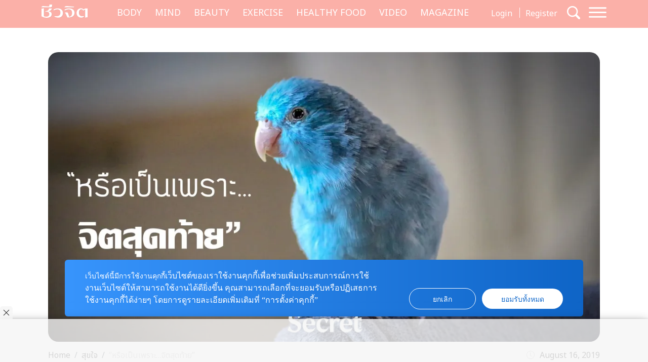

--- FILE ---
content_type: text/html; charset=UTF-8
request_url: https://cheewajit.com/healthy-mind/169833.html
body_size: 18953
content:
<!doctype html><html lang="en-US"><head><meta charset="UTF-8"><meta name="viewport" content="width=device-width, initial-scale=1"><link rel="stylesheet" id="ao_optimized_gfonts" href="https://fonts.googleapis.com/css?family=Noto+Sans+Thai:400,600%7CSarabun:400,500,700&amp;display=swap"><link rel="profile" href="https://gmpg.org/xfn/11"><link rel="apple-touch-icon" sizes="57x57" href="https://cheewajit.com/app/themes/cheewajit/dist/images/favicon/apple-icon-57x57.png"><link rel="apple-touch-icon" sizes="60x60" href="https://cheewajit.com/app/themes/cheewajit/dist/images/favicon/apple-icon-60x60.png"><link rel="apple-touch-icon" sizes="72x72" href="https://cheewajit.com/app/themes/cheewajit/dist/images/favicon/apple-icon-72x72.png"><link rel="apple-touch-icon" sizes="76x76" href="https://cheewajit.com/app/themes/cheewajit/dist/images/favicon/apple-icon-76x76.png"><link rel="apple-touch-icon" sizes="114x114" href="https://cheewajit.com/app/themes/cheewajit/dist/images/favicon/apple-icon-114x114.png"><link rel="apple-touch-icon" sizes="120x120" href="https://cheewajit.com/app/themes/cheewajit/dist/images/favicon/apple-icon-120x120.png"><link rel="apple-touch-icon" sizes="144x144" href="https://cheewajit.com/app/themes/cheewajit/dist/images/favicon/apple-icon-144x144.png"><link rel="apple-touch-icon" sizes="152x152" href="https://cheewajit.com/app/themes/cheewajit/dist/images/favicon/apple-icon-152x152.png"><link rel="apple-touch-icon" sizes="180x180" href="https://cheewajit.com/app/themes/cheewajit/dist/images/favicon/apple-icon-180x180.png"><link rel="icon" type="image/png" sizes="192x192"  href="https://cheewajit.com/app/themes/cheewajit/dist/images/favicon/android-icon-192x192.png"><link rel="icon" type="image/png" sizes="32x32" href="https://cheewajit.com/app/themes/cheewajit/dist/images/favicon/favicon-32x32.png"><link rel="icon" type="image/png" sizes="96x96" href="https://cheewajit.com/app/themes/cheewajit/dist/images/favicon/favicon-96x96.png"><link rel="icon" type="image/png" sizes="16x16" href="https://cheewajit.com/app/themes/cheewajit/dist/images/favicon/favicon-16x16.png"><link rel="manifest" href="https://cheewajit.com/app/themes/cheewajit/dist/images/favicon/manifest.json"><meta name="msapplication-TileColor" content="#ffffff"><meta name="msapplication-TileImage" content="https://cheewajit.com/app/themes/cheewajit/dist/images/favicon/ms-icon-144x144.png"><link rel="preconnect" href="https://fonts.googleapis.com"><link rel="preconnect" href="https://fonts.gstatic.com" crossorigin><meta name='robots' content='index, follow, max-image-preview:large, max-snippet:-1, max-video-preview:-1' /><title>“หรือเป็นเพราะ...จิตสุดท้าย” - Cheewajit</title><meta name="description" content="&quot;ฟ้าใส&quot; นกแก้วน่ารักเฉลียวฉลาด แถมยังชอบฟังธรรมะเสียด้วย จึงทำให้คนในบ้านคิดว่า ชาติก่อนคงเป็นมนุษย์ แต่ จิตสุดท้าย อาจนึกถึงสิ่งไม่เป็นกุศลจึงมาเกิดเป็นนก" /><link rel="canonical" href="https://cheewajit.com/healthy-mind/169833.html" /><meta property="og:locale" content="en_US" /><meta property="og:type" content="article" /><meta property="og:title" content="“หรือเป็นเพราะ...จิตสุดท้าย” - Cheewajit" /><meta property="og:description" content="&quot;ฟ้าใส&quot; นกแก้วน่ารักเฉลียวฉลาด แถมยังชอบฟังธรรมะเสียด้วย จึงทำให้คนในบ้านคิดว่า ชาติก่อนคงเป็นมนุษย์ แต่ จิตสุดท้าย อาจนึกถึงสิ่งไม่เป็นกุศลจึงมาเกิดเป็นนก" /><meta property="og:url" content="https://cheewajit.com/healthy-mind/169833.html" /><meta property="og:site_name" content="Cheewajit" /><meta property="article:publisher" content="https://www.facebook.com/CheewajitMagazine/" /><meta property="article:published_time" content="2019-08-16T03:04:52+00:00" /><meta property="article:modified_time" content="2025-05-14T17:26:26+00:00" /><meta property="og:image" content="https://cheewajit.com/app/uploads/2019/08/animals-3982204_1280.jpg" /><meta property="og:image:width" content="1200" /><meta property="og:image:height" content="627" /><meta property="og:image:type" content="image/jpeg" /><meta name="author" content="cheewajitmedia" /><meta name="twitter:card" content="summary_large_image" /><meta name="twitter:label1" content="Written by" /><meta name="twitter:data1" content="cheewajitmedia" /> <script type="application/ld+json" class="yoast-schema-graph">{"@context":"https://schema.org","@graph":[{"@type":"Article","@id":"https://cheewajit.com/healthy-mind/169833.html#article","isPartOf":{"@id":"https://cheewajit.com/healthy-mind/169833.html"},"author":{"name":"cheewajitmedia","@id":"https://cheewajit.com/#/schema/person/4535d21446075baf2f05c37794960903"},"headline":"“หรือเป็นเพราะ&#8230;จิตสุดท้าย”","datePublished":"2019-08-16T03:04:52+00:00","dateModified":"2025-05-14T17:26:26+00:00","mainEntityOfPage":{"@id":"https://cheewajit.com/healthy-mind/169833.html"},"wordCount":32,"publisher":{"@id":"https://cheewajit.com/#organization"},"image":{"@id":"https://cheewajit.com/healthy-mind/169833.html#primaryimage"},"thumbnailUrl":"https://cheewajit.com/app/uploads/2019/08/animals-3982204_1280.jpg","keywords":["Inspiration","Secret Magazine Thailand","Stories from our readers","จิตสุดท้าย","นิตยสารซีเคร็ต","เรื่องจากผู้อ่าน"],"articleSection":["สุขใจ"],"inLanguage":"en-US"},{"@type":"WebPage","@id":"https://cheewajit.com/healthy-mind/169833.html","url":"https://cheewajit.com/healthy-mind/169833.html","name":"“หรือเป็นเพราะ...จิตสุดท้าย” - Cheewajit","isPartOf":{"@id":"https://cheewajit.com/#website"},"primaryImageOfPage":{"@id":"https://cheewajit.com/healthy-mind/169833.html#primaryimage"},"image":{"@id":"https://cheewajit.com/healthy-mind/169833.html#primaryimage"},"thumbnailUrl":"https://cheewajit.com/app/uploads/2019/08/animals-3982204_1280.jpg","datePublished":"2019-08-16T03:04:52+00:00","dateModified":"2025-05-14T17:26:26+00:00","description":"\"ฟ้าใส\" นกแก้วน่ารักเฉลียวฉลาด แถมยังชอบฟังธรรมะเสียด้วย จึงทำให้คนในบ้านคิดว่า ชาติก่อนคงเป็นมนุษย์ แต่ จิตสุดท้าย อาจนึกถึงสิ่งไม่เป็นกุศลจึงมาเกิดเป็นนก","breadcrumb":{"@id":"https://cheewajit.com/healthy-mind/169833.html#breadcrumb"},"inLanguage":"en-US","potentialAction":[{"@type":"ReadAction","target":["https://cheewajit.com/healthy-mind/169833.html"]}]},{"@type":"ImageObject","inLanguage":"en-US","@id":"https://cheewajit.com/healthy-mind/169833.html#primaryimage","url":"https://cheewajit.com/app/uploads/2019/08/animals-3982204_1280.jpg","contentUrl":"https://cheewajit.com/app/uploads/2019/08/animals-3982204_1280.jpg","width":1200,"height":627,"caption":"จิตสุดท้าย"},{"@type":"BreadcrumbList","@id":"https://cheewajit.com/healthy-mind/169833.html#breadcrumb","itemListElement":[{"@type":"ListItem","position":1,"name":"Home","item":"https://cheewajit.com/"},{"@type":"ListItem","position":2,"name":"“หรือเป็นเพราะ&#8230;จิตสุดท้าย”"}]},{"@type":"WebSite","@id":"https://cheewajit.com/#website","url":"https://cheewajit.com/","name":"Cheewajit","description":"รวบรวมแนวความคิดเรื่องสุขภาพแบบองค์รวม ไว้ที่เดียวกับชีวจิต","publisher":{"@id":"https://cheewajit.com/#organization"},"potentialAction":[{"@type":"SearchAction","target":{"@type":"EntryPoint","urlTemplate":"https://cheewajit.com/?s={search_term_string}"},"query-input":"required name=search_term_string"}],"inLanguage":"en-US"},{"@type":"Organization","@id":"https://cheewajit.com/#organization","name":"Cheewajit","url":"https://cheewajit.com/","logo":{"@type":"ImageObject","inLanguage":"en-US","@id":"https://cheewajit.com/#/schema/logo/image/","url":"https://cheewajit.com/app/uploads/2023/06/270283368_4807411792638302_1316957862793859524_n.jpg","contentUrl":"https://cheewajit.com/app/uploads/2023/06/270283368_4807411792638302_1316957862793859524_n.jpg","width":960,"height":960,"caption":"Cheewajit"},"image":{"@id":"https://cheewajit.com/#/schema/logo/image/"},"sameAs":["https://www.facebook.com/CheewajitMagazine/"]},{"@type":"Person","@id":"https://cheewajit.com/#/schema/person/4535d21446075baf2f05c37794960903","name":"cheewajitmedia","image":{"@type":"ImageObject","inLanguage":"en-US","@id":"https://cheewajit.com/#/schema/person/image/","url":"https://secure.gravatar.com/avatar/df0cfe2aa356202ff268fa013574bf15?s=96&d=mm&r=g","contentUrl":"https://secure.gravatar.com/avatar/df0cfe2aa356202ff268fa013574bf15?s=96&d=mm&r=g","caption":"cheewajitmedia"},"url":"https://cheewajit.com/author/cheewajitmedia"}]}</script> <link href='https://fonts.gstatic.com' crossorigin='anonymous' rel='preconnect' /><link rel="alternate" type="application/rss+xml" title="Cheewajit &raquo; Feed" href="https://cheewajit.com/feed" /><link rel="alternate" type="application/rss+xml" title="Cheewajit &raquo; Comments Feed" href="https://cheewajit.com/comments/feed" /><style id="content-control-block-styles">@media (max-width: 640px) {
	.cc-hide-on-mobile {
		display: none !important;
	}
}
@media (min-width: 641px) and (max-width: 920px) {
	.cc-hide-on-tablet {
		display: none !important;
	}
}
@media (min-width: 921px) and (max-width: 1440px) {
	.cc-hide-on-desktop {
		display: none !important;
	}
}</style><link rel='stylesheet' id='wp-block-library-css' href='https://cheewajit.com/wp/wp-includes/css/dist/block-library/style.min.css?ver=6.1' media='all' /><link rel='stylesheet' id='mpp_gutenberg-css' href='https://cheewajit.com/app/plugins/metronet-profile-picture/dist/blocks.style.build.css?ver=2.6.3' media='all' /><link rel='stylesheet' id='content-control-block-styles-css' href='https://cheewajit.com/app/plugins/content-control/dist/style-block-editor.css?ver=2.0.10' media='all' /><link rel='stylesheet' id='classic-theme-styles-css' href='https://cheewajit.com/wp/wp-includes/css/classic-themes.min.css?ver=1' media='all' /><style id='global-styles-inline-css'>body{--wp--preset--color--black: #000000;--wp--preset--color--cyan-bluish-gray: #abb8c3;--wp--preset--color--white: #ffffff;--wp--preset--color--pale-pink: #f78da7;--wp--preset--color--vivid-red: #cf2e2e;--wp--preset--color--luminous-vivid-orange: #ff6900;--wp--preset--color--luminous-vivid-amber: #fcb900;--wp--preset--color--light-green-cyan: #7bdcb5;--wp--preset--color--vivid-green-cyan: #00d084;--wp--preset--color--pale-cyan-blue: #8ed1fc;--wp--preset--color--vivid-cyan-blue: #0693e3;--wp--preset--color--vivid-purple: #9b51e0;--wp--preset--gradient--vivid-cyan-blue-to-vivid-purple: linear-gradient(135deg,rgba(6,147,227,1) 0%,rgb(155,81,224) 100%);--wp--preset--gradient--light-green-cyan-to-vivid-green-cyan: linear-gradient(135deg,rgb(122,220,180) 0%,rgb(0,208,130) 100%);--wp--preset--gradient--luminous-vivid-amber-to-luminous-vivid-orange: linear-gradient(135deg,rgba(252,185,0,1) 0%,rgba(255,105,0,1) 100%);--wp--preset--gradient--luminous-vivid-orange-to-vivid-red: linear-gradient(135deg,rgba(255,105,0,1) 0%,rgb(207,46,46) 100%);--wp--preset--gradient--very-light-gray-to-cyan-bluish-gray: linear-gradient(135deg,rgb(238,238,238) 0%,rgb(169,184,195) 100%);--wp--preset--gradient--cool-to-warm-spectrum: linear-gradient(135deg,rgb(74,234,220) 0%,rgb(151,120,209) 20%,rgb(207,42,186) 40%,rgb(238,44,130) 60%,rgb(251,105,98) 80%,rgb(254,248,76) 100%);--wp--preset--gradient--blush-light-purple: linear-gradient(135deg,rgb(255,206,236) 0%,rgb(152,150,240) 100%);--wp--preset--gradient--blush-bordeaux: linear-gradient(135deg,rgb(254,205,165) 0%,rgb(254,45,45) 50%,rgb(107,0,62) 100%);--wp--preset--gradient--luminous-dusk: linear-gradient(135deg,rgb(255,203,112) 0%,rgb(199,81,192) 50%,rgb(65,88,208) 100%);--wp--preset--gradient--pale-ocean: linear-gradient(135deg,rgb(255,245,203) 0%,rgb(182,227,212) 50%,rgb(51,167,181) 100%);--wp--preset--gradient--electric-grass: linear-gradient(135deg,rgb(202,248,128) 0%,rgb(113,206,126) 100%);--wp--preset--gradient--midnight: linear-gradient(135deg,rgb(2,3,129) 0%,rgb(40,116,252) 100%);--wp--preset--duotone--dark-grayscale: url('#wp-duotone-dark-grayscale');--wp--preset--duotone--grayscale: url('#wp-duotone-grayscale');--wp--preset--duotone--purple-yellow: url('#wp-duotone-purple-yellow');--wp--preset--duotone--blue-red: url('#wp-duotone-blue-red');--wp--preset--duotone--midnight: url('#wp-duotone-midnight');--wp--preset--duotone--magenta-yellow: url('#wp-duotone-magenta-yellow');--wp--preset--duotone--purple-green: url('#wp-duotone-purple-green');--wp--preset--duotone--blue-orange: url('#wp-duotone-blue-orange');--wp--preset--font-size--small: 13px;--wp--preset--font-size--medium: 20px;--wp--preset--font-size--large: 36px;--wp--preset--font-size--x-large: 42px;--wp--preset--spacing--20: 0.44rem;--wp--preset--spacing--30: 0.67rem;--wp--preset--spacing--40: 1rem;--wp--preset--spacing--50: 1.5rem;--wp--preset--spacing--60: 2.25rem;--wp--preset--spacing--70: 3.38rem;--wp--preset--spacing--80: 5.06rem;}:where(.is-layout-flex){gap: 0.5em;}body .is-layout-flow > .alignleft{float: left;margin-inline-start: 0;margin-inline-end: 2em;}body .is-layout-flow > .alignright{float: right;margin-inline-start: 2em;margin-inline-end: 0;}body .is-layout-flow > .aligncenter{margin-left: auto !important;margin-right: auto !important;}body .is-layout-constrained > .alignleft{float: left;margin-inline-start: 0;margin-inline-end: 2em;}body .is-layout-constrained > .alignright{float: right;margin-inline-start: 2em;margin-inline-end: 0;}body .is-layout-constrained > .aligncenter{margin-left: auto !important;margin-right: auto !important;}body .is-layout-constrained > :where(:not(.alignleft):not(.alignright):not(.alignfull)){max-width: var(--wp--style--global--content-size);margin-left: auto !important;margin-right: auto !important;}body .is-layout-constrained > .alignwide{max-width: var(--wp--style--global--wide-size);}body .is-layout-flex{display: flex;}body .is-layout-flex{flex-wrap: wrap;align-items: center;}body .is-layout-flex > *{margin: 0;}:where(.wp-block-columns.is-layout-flex){gap: 2em;}.has-black-color{color: var(--wp--preset--color--black) !important;}.has-cyan-bluish-gray-color{color: var(--wp--preset--color--cyan-bluish-gray) !important;}.has-white-color{color: var(--wp--preset--color--white) !important;}.has-pale-pink-color{color: var(--wp--preset--color--pale-pink) !important;}.has-vivid-red-color{color: var(--wp--preset--color--vivid-red) !important;}.has-luminous-vivid-orange-color{color: var(--wp--preset--color--luminous-vivid-orange) !important;}.has-luminous-vivid-amber-color{color: var(--wp--preset--color--luminous-vivid-amber) !important;}.has-light-green-cyan-color{color: var(--wp--preset--color--light-green-cyan) !important;}.has-vivid-green-cyan-color{color: var(--wp--preset--color--vivid-green-cyan) !important;}.has-pale-cyan-blue-color{color: var(--wp--preset--color--pale-cyan-blue) !important;}.has-vivid-cyan-blue-color{color: var(--wp--preset--color--vivid-cyan-blue) !important;}.has-vivid-purple-color{color: var(--wp--preset--color--vivid-purple) !important;}.has-black-background-color{background-color: var(--wp--preset--color--black) !important;}.has-cyan-bluish-gray-background-color{background-color: var(--wp--preset--color--cyan-bluish-gray) !important;}.has-white-background-color{background-color: var(--wp--preset--color--white) !important;}.has-pale-pink-background-color{background-color: var(--wp--preset--color--pale-pink) !important;}.has-vivid-red-background-color{background-color: var(--wp--preset--color--vivid-red) !important;}.has-luminous-vivid-orange-background-color{background-color: var(--wp--preset--color--luminous-vivid-orange) !important;}.has-luminous-vivid-amber-background-color{background-color: var(--wp--preset--color--luminous-vivid-amber) !important;}.has-light-green-cyan-background-color{background-color: var(--wp--preset--color--light-green-cyan) !important;}.has-vivid-green-cyan-background-color{background-color: var(--wp--preset--color--vivid-green-cyan) !important;}.has-pale-cyan-blue-background-color{background-color: var(--wp--preset--color--pale-cyan-blue) !important;}.has-vivid-cyan-blue-background-color{background-color: var(--wp--preset--color--vivid-cyan-blue) !important;}.has-vivid-purple-background-color{background-color: var(--wp--preset--color--vivid-purple) !important;}.has-black-border-color{border-color: var(--wp--preset--color--black) !important;}.has-cyan-bluish-gray-border-color{border-color: var(--wp--preset--color--cyan-bluish-gray) !important;}.has-white-border-color{border-color: var(--wp--preset--color--white) !important;}.has-pale-pink-border-color{border-color: var(--wp--preset--color--pale-pink) !important;}.has-vivid-red-border-color{border-color: var(--wp--preset--color--vivid-red) !important;}.has-luminous-vivid-orange-border-color{border-color: var(--wp--preset--color--luminous-vivid-orange) !important;}.has-luminous-vivid-amber-border-color{border-color: var(--wp--preset--color--luminous-vivid-amber) !important;}.has-light-green-cyan-border-color{border-color: var(--wp--preset--color--light-green-cyan) !important;}.has-vivid-green-cyan-border-color{border-color: var(--wp--preset--color--vivid-green-cyan) !important;}.has-pale-cyan-blue-border-color{border-color: var(--wp--preset--color--pale-cyan-blue) !important;}.has-vivid-cyan-blue-border-color{border-color: var(--wp--preset--color--vivid-cyan-blue) !important;}.has-vivid-purple-border-color{border-color: var(--wp--preset--color--vivid-purple) !important;}.has-vivid-cyan-blue-to-vivid-purple-gradient-background{background: var(--wp--preset--gradient--vivid-cyan-blue-to-vivid-purple) !important;}.has-light-green-cyan-to-vivid-green-cyan-gradient-background{background: var(--wp--preset--gradient--light-green-cyan-to-vivid-green-cyan) !important;}.has-luminous-vivid-amber-to-luminous-vivid-orange-gradient-background{background: var(--wp--preset--gradient--luminous-vivid-amber-to-luminous-vivid-orange) !important;}.has-luminous-vivid-orange-to-vivid-red-gradient-background{background: var(--wp--preset--gradient--luminous-vivid-orange-to-vivid-red) !important;}.has-very-light-gray-to-cyan-bluish-gray-gradient-background{background: var(--wp--preset--gradient--very-light-gray-to-cyan-bluish-gray) !important;}.has-cool-to-warm-spectrum-gradient-background{background: var(--wp--preset--gradient--cool-to-warm-spectrum) !important;}.has-blush-light-purple-gradient-background{background: var(--wp--preset--gradient--blush-light-purple) !important;}.has-blush-bordeaux-gradient-background{background: var(--wp--preset--gradient--blush-bordeaux) !important;}.has-luminous-dusk-gradient-background{background: var(--wp--preset--gradient--luminous-dusk) !important;}.has-pale-ocean-gradient-background{background: var(--wp--preset--gradient--pale-ocean) !important;}.has-electric-grass-gradient-background{background: var(--wp--preset--gradient--electric-grass) !important;}.has-midnight-gradient-background{background: var(--wp--preset--gradient--midnight) !important;}.has-small-font-size{font-size: var(--wp--preset--font-size--small) !important;}.has-medium-font-size{font-size: var(--wp--preset--font-size--medium) !important;}.has-large-font-size{font-size: var(--wp--preset--font-size--large) !important;}.has-x-large-font-size{font-size: var(--wp--preset--font-size--x-large) !important;}
.wp-block-navigation a:where(:not(.wp-element-button)){color: inherit;}
:where(.wp-block-columns.is-layout-flex){gap: 2em;}
.wp-block-pullquote{font-size: 1.5em;line-height: 1.6;}</style><link rel='stylesheet' id='app-css-css' href='https://cheewajit.com/app/themes/cheewajit/dist/css/style.min.css?ver=1.0.0' media='all' /><link rel='stylesheet' id='bootstrap-icon-css-css' href='https://cheewajit.com/app/themes/cheewajit/dist/css/bootstrap-icons.css?ver=1.0.0' media='all' /> <script src='https://cheewajit.com/wp/wp-includes/js/jquery/jquery.min.js?ver=3.6.1' id='jquery-core-js' type="66d0bb4e0427ec3a7ce795bd-text/javascript"></script> <script id='app-js-js-extra' type="66d0bb4e0427ec3a7ce795bd-text/javascript">var get_user_data = {"ajax_url":"https:\/\/cheewajit.com\/wp\/wp-admin\/admin-ajax.php","security":"4e9cbdea84"};
var member_django = {"ajax_url":"https:\/\/cheewajit.com\/wp\/wp-admin\/admin-ajax.php","security":"2c32c2cbfb"};
var member_like_django = {"ajax_url":"https:\/\/cheewajit.com\/wp\/wp-admin\/admin-ajax.php","security":"df62bb3f4b"};</script> <link rel="https://api.w.org/" href="https://cheewajit.com/wp-json/" /><link rel="alternate" type="application/json" href="https://cheewajit.com/wp-json/wp/v2/posts/169833" /><link rel="EditURI" type="application/rsd+xml" title="RSD" href="https://cheewajit.com/wp/xmlrpc.php?rsd" /><link rel="wlwmanifest" type="application/wlwmanifest+xml" href="https://cheewajit.com/wp/wp-includes/wlwmanifest.xml" /><meta name="generator" content="WordPress 6.1" /><link rel='shortlink' href='https://cheewajit.com/?p=169833' /><link rel="alternate" type="application/json+oembed" href="https://cheewajit.com/wp-json/oembed/1.0/embed?url=https%3A%2F%2Fcheewajit.com%2Fhealthy-mind%2F169833.html" /><link rel="alternate" type="text/xml+oembed" href="https://cheewajit.com/wp-json/oembed/1.0/embed?url=https%3A%2F%2Fcheewajit.com%2Fhealthy-mind%2F169833.html&#038;format=xml" /> <noscript><style>.lazyload[data-src]{display:none !important;}</style></noscript><style>.lazyload{background-image:none !important;}.lazyload:before{background-image:none !important;}</style><style type="text/css">.broken_link, a.broken_link {
	text-decoration: line-through;
}</style><style id="wp-custom-css">/* #cookie-law-info-bar{
	z-index: 99999999;
	max-width: 400px!important;
} */

#cookie-law-info-bar[data-cli-style=cli-style-v2][data-cli-type=widget] {
	border-radius: 5px;
	padding: 20px;
}
#cookie-law-info-bar .cli-bar-message {
	font-size: 12px;
}

#cookie-law-info-bar .cli-plugin-button {
	border-radius: 3px;
}

#becookies-container {
	position: relative;
	z-index: 9999!important;
}

/* @media only screen and (max-width: 600px){
	#cookie-law-info-bar{
		inset: auto 15px 100px auto!important;
		width: 320px!important;
	}
} */

/* Cookies */
#becookies-language-switcher-container {
    display: none!important;
}
#becookies-container {
	bottom: 95px!important;
}
#becookies-content-container {
	padding: 15px 402px 0px 40px;
	min-height: initial!important;
}
#becookies-action-container {
	bottom: 15px!important;
}
#becookies-banner-title-wrapper {
		display: inline;
}
#becookies-banner-title {
	font-size: 14px!important;
	display: inline;
	margin-right: 10px;
}
#becookies-banner-description-wrapper {
	display: inline;
}
#becookies-banner-description {
	display: inline;
	font-size: 14px!important;
}

@media(max-width:768px){
	#becookies-container {
		bottom: 100px!important;
	}
	#becookies-banner-header {
		padding-top: 10px!important;
	}
	#becookies-button-reject {
		padding: 5px 5px!important;
	}
	#becookies-button-accept {
		padding: 5px 5px!important;
	}
	#becookies-banner-description {
		line-height: 1.3;
		font-size: 12px!important;
	}
	#becookies-content-container {
		line-height: 1.2;
	}
	#becookies-button-container {
		width: inherit!important;
		margin-left: 8px;
	}
	#becookies-action-container {
		justify-content: flex-end!important;
		bottom: 10px!important;
	}
}
.single-post .entry-content figure {
	max-width: 100%;
}

/* Taboola */
.taboola-related a span {
    font-family: "Noto Sans Thai",sans-serif!important;
    text-align: left!important;   }
.taboola-related a>span {
	margin-top: 15px!important;
}

@media(max-width:1399px) {
	.navbar-cheewajit .primary-brand {
		display: none!important;
	}
}
@media(min-width:992px) and (max-width:1399px) {
	.navbar-cheewajit {
		padding-top: 8px;
		padding-bottom: 8px;
	}
}
.single-post .entry-content h2,
.single-post .entry-content h3,
.single-post .entry-content h4,
.single-post .entry-content h5,
.single-post .entry-content h6 {
	margin-top: 20px;
}

.single-post .has-post-thumbnail .ratio-16x9 img {
	width: 100%;
	height: 100%;
	object-fit: cover;
}

/* ADS Lightbox close */
#dclk_overlay_1892131985 img {
    width: 125px;
}
#dfp-popup {
	min-height: initial!important;
}
.home #dfp-header,
.single #dfp-header,
.single .banner-billboard_content,
.post-type-archive-issue #dfp-header,
.single #dfp-inread-ads-1,
.single #dfp-inread-ads-2{
	margin-bottom: 1.5rem;
}
.home #dfp-center {
	margin-bottom: 3rem;
}
.archive #dfp-header {
    margin-top: 1.5rem;
}

.wp-block-image img {

    margin-bottom: 10px;
}
@media (min-width: 768px) {
    .post-card .entry-title {
        font-size: 20px;
    }
	    .meta-post {
        margin-bottom: 30px;
    }
}
.post-card .entry-meta {
    margin-bottom: 10px;
    font-size: 15px;
}

@media (min-width: 1920px) {
	.section-news-magazine {
		background-image: linear-gradient(to right, #faf7f7 58.5%, #ffefed 58.5%);
	}
}

.single-post .site-main,
.single-online-program .site-main{
		padding-top: 1.5rem;
	}
.content-result {
    padding-top: 10px;
}
.single-online-program .meta-post {
	margin-bottom: 30px;
}</style> 
  <script async src="https://securepubads.g.doubleclick.net/tag/js/gpt.js" type="66d0bb4e0427ec3a7ce795bd-text/javascript"></script> <script type="66d0bb4e0427ec3a7ce795bd-text/javascript">var googletag = googletag || {};
	googletag.cmd = googletag.cmd || [];</script> <script type="66d0bb4e0427ec3a7ce795bd-text/javascript">googletag.cmd.push(function() {
		var map_header = googletag.sizeMapping().
			addSize([1200, 0], [[970, 90], [980, 90], [980, 250], [970, 250], [728, 90]]).
			addSize([1024, 0], [728, 90]).
			addSize([0, 0], [[320, 100], [320, 50]]).
			build();
		var heade_slot = googletag.defineSlot('/268886756/Cheewajit-header-v23', [[320, 50], [970, 250], [980, 90], [300, 250], [728, 90], [970, 90], [980, 250], [320, 100]], 'dfp-header').
			defineSizeMapping(map_header).
			addService(googletag.pubads());

		var map_center = googletag.sizeMapping().
			addSize([1200, 0], [[970, 250], [728, 90]]).
			addSize([1024, 0], [728, 90]).
			addSize([0, 0], [ [200, 200], [250, 250],  [300, 250], [320, 100]]).
			build();
		var center_slot = googletag.defineSlot('/268886756/Cheewajit-Center-v23', [[250, 250], [970, 250], [300, 250], [728, 90], [200, 200], [320, 100]], 'dfp-center').
			defineSizeMapping(map_center).
			addService(googletag.pubads());

		var map_billboard = googletag.sizeMapping().
			addSize([1200, 0], [[728, 90], [980, 250], [980, 90], [970, 250], [970, 90]]).
			addSize([1024, 0], [728, 90]).
			addSize([0, 0], [[320, 100], [320, 50], [300, 250]]).
			build();
		var billboard_content = googletag.defineSlot('/268886756/Cheewajit-BillboardContent-v23', [[728, 90], [980, 250], [980, 90], [320, 100], [320, 50], [970, 250], [970, 90], [300, 250]], 'dfp-billboard-content').
			defineSizeMapping(map_billboard).
			addService(googletag.pubads());

		var inread_1 = googletag.defineSlot('/268886756/Cheewajit-Inread1-v23', [[240, 400], [336, 280], [250, 250], [300, 250]], 'dfp-inread-ads-1').
			addService(googletag.pubads());
		
		var inread_2 = googletag.defineSlot('/268886756/Cheewajit-Inread2-v23', [[250, 250], [300, 250], [336, 280], [240, 400]],'dfp-inread-ads-2').
			addService(googletag.pubads());

		var map_popup = googletag.sizeMapping().
			addSize([640, 0], [[970, 90], [728, 90], [750, 100], [980, 90]]).
			addSize([0, 0], [[320, 80], [320, 50], [320, 100]]).
			build();
		var popup_slot = googletag.defineSlot('/268886756/Cheewajit-Popup-v23', [[320, 50], [970, 90], [728, 90], [320, 100], [750, 100], [320, 80], [980, 90]], 'dfp-popup').
			defineSizeMapping(map_popup).
			addService(googletag.pubads());
		
		var lightbox_slot = googletag.defineOutOfPageSlot('/268886756/Cheewajit-lightbox-v23', 'dfp-lightbox').addService(googletag.pubads());
		
		var outstream_slot = googletag.defineSlot('/268886756/Cheewajit-Outstream-v23', [1, 1], 'dfp-outstream').addService(googletag.pubads());

		var outstream_vod = googletag.defineSlot('/268886756/Cheewajit-VOD-v23', [1, 1], 'dfp-outstream-vod').addService(googletag.pubads());

		googletag.pubads().enableSingleRequest();
		googletag.pubads().collapseEmptyDivs();
		googletag.pubads().enableLazyLoad();
		googletag.enableServices();
	});</script>  <script type="66d0bb4e0427ec3a7ce795bd-text/javascript">window._taboola = window._taboola || [];
			_taboola.push({article:'auto'});
			!function (e, f, u, i) {
				if (!document.getElementById(i)){
				e.async = 1;
				e.src = u;
				e.id = i;
				f.parentNode.insertBefore(e, f);
				}
			}(document.createElement('script'),
			document.getElementsByTagName('script')[0],
			'//cdn.taboola.com/libtrc/amarin-cheewajit/loader.js',
			'tb_loader_script');
			if(window.performance && typeof window.performance.mark == 'function')
				{window.performance.mark('tbl_ic');}</script>  <script type="66d0bb4e0427ec3a7ce795bd-text/javascript">(function(w,d,s,l,i){w[l]=w[l]||[];w[l].push({'gtm.start':
	new Date().getTime(),event:'gtm.js'});var f=d.getElementsByTagName(s)[0],
	j=d.createElement(s),dl=l!='dataLayer'?'&l='+l:'';j.async=true;j.src=
	'https://www.googletagmanager.com/gtm.js?id='+i+dl;f.parentNode.insertBefore(j,f);
	})(window,document,'script','dataLayer','GTM-NJSPV86');</script>  <script src="https://cheewajit.com/app/cache/autoptimize/js/autoptimize_486f0c78e6ca1d2c26f4dc30bd9c995d.js" type="66d0bb4e0427ec3a7ce795bd-text/javascript"></script></head><body class="post-template-default single single-post postid-169833 single-format-standard" >
<script data-cfasync="false" data-no-defer="1">var ewww_webp_supported=false;</script><div id="dfp-lightbox" class="placeholder-lightbox"> <script type="66d0bb4e0427ec3a7ce795bd-text/javascript">googletag.cmd.push(function() { googletag.display('dfp-lightbox'); });</script> </div><div id="dfp-outstream" class="placeholder-outstream"> <script type="66d0bb4e0427ec3a7ce795bd-text/javascript">googletag.cmd.push(function() { googletag.display('dfp-outstream'); });</script> </div> <svg xmlns="http://www.w3.org/2000/svg" viewBox="0 0 0 0" width="0" height="0" focusable="false" role="none" style="visibility: hidden; position: absolute; left: -9999px; overflow: hidden;" ><defs><filter id="wp-duotone-dark-grayscale"><feColorMatrix color-interpolation-filters="sRGB" type="matrix" values=" .299 .587 .114 0 0 .299 .587 .114 0 0 .299 .587 .114 0 0 .299 .587 .114 0 0 " /><feComponentTransfer color-interpolation-filters="sRGB" ><feFuncR type="table" tableValues="0 0.49803921568627" /><feFuncG type="table" tableValues="0 0.49803921568627" /><feFuncB type="table" tableValues="0 0.49803921568627" /><feFuncA type="table" tableValues="1 1" /></feComponentTransfer><feComposite in2="SourceGraphic" operator="in" /></filter></defs></svg><svg xmlns="http://www.w3.org/2000/svg" viewBox="0 0 0 0" width="0" height="0" focusable="false" role="none" style="visibility: hidden; position: absolute; left: -9999px; overflow: hidden;" ><defs><filter id="wp-duotone-grayscale"><feColorMatrix color-interpolation-filters="sRGB" type="matrix" values=" .299 .587 .114 0 0 .299 .587 .114 0 0 .299 .587 .114 0 0 .299 .587 .114 0 0 " /><feComponentTransfer color-interpolation-filters="sRGB" ><feFuncR type="table" tableValues="0 1" /><feFuncG type="table" tableValues="0 1" /><feFuncB type="table" tableValues="0 1" /><feFuncA type="table" tableValues="1 1" /></feComponentTransfer><feComposite in2="SourceGraphic" operator="in" /></filter></defs></svg><svg xmlns="http://www.w3.org/2000/svg" viewBox="0 0 0 0" width="0" height="0" focusable="false" role="none" style="visibility: hidden; position: absolute; left: -9999px; overflow: hidden;" ><defs><filter id="wp-duotone-purple-yellow"><feColorMatrix color-interpolation-filters="sRGB" type="matrix" values=" .299 .587 .114 0 0 .299 .587 .114 0 0 .299 .587 .114 0 0 .299 .587 .114 0 0 " /><feComponentTransfer color-interpolation-filters="sRGB" ><feFuncR type="table" tableValues="0.54901960784314 0.98823529411765" /><feFuncG type="table" tableValues="0 1" /><feFuncB type="table" tableValues="0.71764705882353 0.25490196078431" /><feFuncA type="table" tableValues="1 1" /></feComponentTransfer><feComposite in2="SourceGraphic" operator="in" /></filter></defs></svg><svg xmlns="http://www.w3.org/2000/svg" viewBox="0 0 0 0" width="0" height="0" focusable="false" role="none" style="visibility: hidden; position: absolute; left: -9999px; overflow: hidden;" ><defs><filter id="wp-duotone-blue-red"><feColorMatrix color-interpolation-filters="sRGB" type="matrix" values=" .299 .587 .114 0 0 .299 .587 .114 0 0 .299 .587 .114 0 0 .299 .587 .114 0 0 " /><feComponentTransfer color-interpolation-filters="sRGB" ><feFuncR type="table" tableValues="0 1" /><feFuncG type="table" tableValues="0 0.27843137254902" /><feFuncB type="table" tableValues="0.5921568627451 0.27843137254902" /><feFuncA type="table" tableValues="1 1" /></feComponentTransfer><feComposite in2="SourceGraphic" operator="in" /></filter></defs></svg><svg xmlns="http://www.w3.org/2000/svg" viewBox="0 0 0 0" width="0" height="0" focusable="false" role="none" style="visibility: hidden; position: absolute; left: -9999px; overflow: hidden;" ><defs><filter id="wp-duotone-midnight"><feColorMatrix color-interpolation-filters="sRGB" type="matrix" values=" .299 .587 .114 0 0 .299 .587 .114 0 0 .299 .587 .114 0 0 .299 .587 .114 0 0 " /><feComponentTransfer color-interpolation-filters="sRGB" ><feFuncR type="table" tableValues="0 0" /><feFuncG type="table" tableValues="0 0.64705882352941" /><feFuncB type="table" tableValues="0 1" /><feFuncA type="table" tableValues="1 1" /></feComponentTransfer><feComposite in2="SourceGraphic" operator="in" /></filter></defs></svg><svg xmlns="http://www.w3.org/2000/svg" viewBox="0 0 0 0" width="0" height="0" focusable="false" role="none" style="visibility: hidden; position: absolute; left: -9999px; overflow: hidden;" ><defs><filter id="wp-duotone-magenta-yellow"><feColorMatrix color-interpolation-filters="sRGB" type="matrix" values=" .299 .587 .114 0 0 .299 .587 .114 0 0 .299 .587 .114 0 0 .299 .587 .114 0 0 " /><feComponentTransfer color-interpolation-filters="sRGB" ><feFuncR type="table" tableValues="0.78039215686275 1" /><feFuncG type="table" tableValues="0 0.94901960784314" /><feFuncB type="table" tableValues="0.35294117647059 0.47058823529412" /><feFuncA type="table" tableValues="1 1" /></feComponentTransfer><feComposite in2="SourceGraphic" operator="in" /></filter></defs></svg><svg xmlns="http://www.w3.org/2000/svg" viewBox="0 0 0 0" width="0" height="0" focusable="false" role="none" style="visibility: hidden; position: absolute; left: -9999px; overflow: hidden;" ><defs><filter id="wp-duotone-purple-green"><feColorMatrix color-interpolation-filters="sRGB" type="matrix" values=" .299 .587 .114 0 0 .299 .587 .114 0 0 .299 .587 .114 0 0 .299 .587 .114 0 0 " /><feComponentTransfer color-interpolation-filters="sRGB" ><feFuncR type="table" tableValues="0.65098039215686 0.40392156862745" /><feFuncG type="table" tableValues="0 1" /><feFuncB type="table" tableValues="0.44705882352941 0.4" /><feFuncA type="table" tableValues="1 1" /></feComponentTransfer><feComposite in2="SourceGraphic" operator="in" /></filter></defs></svg><svg xmlns="http://www.w3.org/2000/svg" viewBox="0 0 0 0" width="0" height="0" focusable="false" role="none" style="visibility: hidden; position: absolute; left: -9999px; overflow: hidden;" ><defs><filter id="wp-duotone-blue-orange"><feColorMatrix color-interpolation-filters="sRGB" type="matrix" values=" .299 .587 .114 0 0 .299 .587 .114 0 0 .299 .587 .114 0 0 .299 .587 .114 0 0 " /><feComponentTransfer color-interpolation-filters="sRGB" ><feFuncR type="table" tableValues="0.098039215686275 1" /><feFuncG type="table" tableValues="0 0.66274509803922" /><feFuncB type="table" tableValues="0.84705882352941 0.41960784313725" /><feFuncA type="table" tableValues="1 1" /></feComponentTransfer><feComposite in2="SourceGraphic" operator="in" /></filter></defs></svg><div id="page" class="site"> <a class="skip-link screen-reader-text" href="#primary">Skip to content</a><header id="masthead" class="site-header"><div class="site-branding"><nav class="navbar navbar-dark navbar-cheewajit"><div class="container"> <a class="navbar-brand" href="https://cheewajit.com/"> <noscript><img src="https://cheewajit.com/app/themes/cheewajit/dist/images/logo_header.svg"></noscript><img class="lazyload" src='data:image/svg+xml,%3Csvg%20xmlns=%22http://www.w3.org/2000/svg%22%20viewBox=%220%200%20210%20140%22%3E%3C/svg%3E' data-src="https://cheewajit.com/app/themes/cheewajit/dist/images/logo_header.svg"> </a><div class="top-menu"><ul id="navbar-top" class="navbar-nav me-auto mb-2 mb-md-0 navbar-top"><li  id="menu-item-247570" class="menu-item menu-item-type-taxonomy menu-item-object-category nav-item nav-item-247570"><a href="https://cheewajit.com/category/body" class="nav-link ">BODY</a></li><li  id="menu-item-247573" class="menu-item menu-item-type-taxonomy menu-item-object-category nav-item nav-item-247573"><a href="https://cheewajit.com/category/mind" class="nav-link ">MIND</a></li><li  id="menu-item-247569" class="menu-item menu-item-type-taxonomy menu-item-object-category nav-item nav-item-247569"><a href="https://cheewajit.com/category/beauty" class="nav-link ">BEAUTY</a></li><li  id="menu-item-247571" class="menu-item menu-item-type-taxonomy menu-item-object-category nav-item nav-item-247571"><a href="https://cheewajit.com/category/exercise" class="nav-link ">EXERCISE</a></li><li  id="menu-item-247572" class="menu-item menu-item-type-taxonomy menu-item-object-category nav-item nav-item-247572"><a href="https://cheewajit.com/category/healthy-food" class="nav-link ">HEALTHY FOOD</a></li><li  id="menu-item-247574" class="menu-item menu-item-type-custom menu-item-object-custom nav-item nav-item-247574"><a href="https://cheewajit.com/online-program" class="nav-link ">VIDEO</a></li><li  id="menu-item-247575" class="menu-item menu-item-type-custom menu-item-object-custom nav-item nav-item-247575"><a href="https://cheewajit.com/issue" class="nav-link ">MAGAZINE</a></li></ul></div><div class="menu-group-header"> <a href="/membercallback"> <button class="btn btn-member btn-login" ><span>Login</span></button> </a> <a href="/membercallback"> <button class="btn btn-member btn-register" ><span>Register</span></button> </a> <button class="btn btn-search" type="button" data-bs-toggle="offcanvas" data-bs-target="#offcanvasTopSearch" aria-controls="offcanvasTopSearch"><i class="bi bi-search"></i></button> <button class="navbar-toggler btn" type="button" data-bs-toggle="offcanvas" data-bs-target="#offcanvasDarkNavbar" aria-controls="offcanvasDarkNavbar"> <noscript><img src="https://cheewajit.com/app/themes/cheewajit/dist/images/hamberger.svg"></noscript><img class="lazyload" src='data:image/svg+xml,%3Csvg%20xmlns=%22http://www.w3.org/2000/svg%22%20viewBox=%220%200%20210%20140%22%3E%3C/svg%3E' data-src="https://cheewajit.com/app/themes/cheewajit/dist/images/hamberger.svg"> </button><div class="offcanvas offcanvas-top offcanvas-search" tabindex="-1" id="offcanvasTopSearch" aria-labelledby="offcanvasTopLabel"><div class="offcanvas-header"> <button type="button" class="btn-close" data-bs-dismiss="offcanvas" aria-label="Close"><i class="bi bi-chevron-up"></i></button></div><div class="offcanvas-body"><form action="https://cheewajit.com" method="GET" enctype="multipart/form-data"><div class="input-group mb-3 input-search"> <input type="text" class="form-control text-search" name="s" id="s" value="" placeholder="SEARCH" aria-describedby="basic-addon1"> <span class="input-group-text" id="basic-addon1"><i class="bi bi-search"></i></span></div></form></div></div><div class="offcanvas offcanvas-end offcanvas-menu" tabindex="-1" id="offcanvasDarkNavbar" aria-labelledby="offcanvasDarkNavbarLabel"><div class="offcanvas-header"> <button type="button" class="btn-close" data-bs-dismiss="offcanvas" aria-label="Close"></button></div><div class="offcanvas-body"><div class="container"><div class="user-login"> <a href="/membercallback"> <button class="btn btn-member btn-login" ><span>Login</span></button> </a> <a href="/membercallback"> <button class="btn btn-member btn-register" ><span>Register</span></button> </a></div><nav id="site-navigation" class="site-navigation"><ul id="menu-primary-menu" class="navbar-nav me-auto mb-2 mb-md-0 "><li  class="menu-item menu-item-type-taxonomy menu-item-object-category nav-item nav-item-247570"><a href="https://cheewajit.com/category/body" class="nav-link ">BODY</a></li><li  class="menu-item menu-item-type-taxonomy menu-item-object-category nav-item nav-item-247573"><a href="https://cheewajit.com/category/mind" class="nav-link ">MIND</a></li><li  class="menu-item menu-item-type-taxonomy menu-item-object-category nav-item nav-item-247569"><a href="https://cheewajit.com/category/beauty" class="nav-link ">BEAUTY</a></li><li  class="menu-item menu-item-type-taxonomy menu-item-object-category nav-item nav-item-247571"><a href="https://cheewajit.com/category/exercise" class="nav-link ">EXERCISE</a></li><li  class="menu-item menu-item-type-taxonomy menu-item-object-category nav-item nav-item-247572"><a href="https://cheewajit.com/category/healthy-food" class="nav-link ">HEALTHY FOOD</a></li><li  class="menu-item menu-item-type-custom menu-item-object-custom nav-item nav-item-247574"><a href="https://cheewajit.com/online-program" class="nav-link ">VIDEO</a></li><li  class="menu-item menu-item-type-custom menu-item-object-custom nav-item nav-item-247575"><a href="https://cheewajit.com/issue" class="nav-link ">MAGAZINE</a></li></ul></nav><div class="entry-brother-brand"> <a href="https://cheewajit.com/"><noscript><img class="logo-cheewajit" src="https://cheewajit.com/app/themes/cheewajit/dist/images/logo_header.svg"></noscript><img class="lazyload logo-cheewajit" src='data:image/svg+xml,%3Csvg%20xmlns=%22http://www.w3.org/2000/svg%22%20viewBox=%220%200%20210%20140%22%3E%3C/svg%3E' data-src="https://cheewajit.com/app/themes/cheewajit/dist/images/logo_header.svg"></a> <span class="line-between"></span> <a href="#"><noscript><img class="logo-kindee" src="https://cheewajit.com/app/themes/cheewajit/dist/images/logo_kindeeyudee.svg"></noscript><img class="lazyload logo-kindee" src='data:image/svg+xml,%3Csvg%20xmlns=%22http://www.w3.org/2000/svg%22%20viewBox=%220%200%20210%20140%22%3E%3C/svg%3E' data-src="https://cheewajit.com/app/themes/cheewajit/dist/images/logo_kindeeyudee.svg"></a></div><p class="copy-right">© COPYRIGHT 2025 AME IMAGINATIVE COMPANY LIMITED.</p><div class="social-box"> <a class="" href="https://www.facebook.com/CheewajitMagazine" target="_blank" rel="nofolllow"><i class="bi bi-facebook"></i></a> <a class="" href="https://instagram.com/cheewajitmedia" target="_blank" rel="nofolllow"><i class="bi bi-instagram"></i></a> <a class="" href="https://twitter.com/cheewajitmedia" target="_blank" rel="nofolllow"><i class="bi bi-twitter-x"></i></a> <a class="" href="https://www.tiktok.com/@cheewajitmediaofficial" target="_blank" rel="nofolllow"><i class="bi bi-tiktok"></i></a></div></div></div></div><div class="offcanvas offcanvas-top offcanvas-login" tabindex="-1" id="offcanvasTop" aria-labelledby="offcanvasTopLabel"><div class="offcanvas-header"> <button type="button" class="btn-close" data-bs-dismiss="offcanvas" aria-label="Close"><i class="bi bi-chevron-up"></i></button></div><div class="offcanvas-body"><div class="row home-login"><div class="col-lg-4 start-login"><div class="wrapper-login"><div class="header-login"> <noscript><img class="logo" src="https://cheewajit.com/app/themes/cheewajit/dist/images/logo_cheewajit_color.svg"></noscript><img class="lazyload logo" src='data:image/svg+xml,%3Csvg%20xmlns=%22http://www.w3.org/2000/svg%22%20viewBox=%220%200%20210%20140%22%3E%3C/svg%3E' data-src="https://cheewajit.com/app/themes/cheewajit/dist/images/logo_cheewajit_color.svg"><div class="header-tab"><div class="w-100 header-tab-login header-tab-select"> <label>เข้าสู่ระบบ</label></div><div class="w-100 header-tab-register"> <label>สมัครสมาชิก</label></div></div></div><div class="step-login"><form id="signinform" action="/logmember" method="post" enctype='multipart/form-data' autocomplete="off"><div class="step-sign-in"><div class="mb-3"> <label for="email_signin_input" class="form-label">ชื่อผู้ใช้งาน(อีเมล)</label> <input type="email" class="form-control" id="email_signin_input" name="email_signin_input" placeholder="Email"></div><div class="mb-3"> <label for="password_signin_input" class="form-label password">รหัสผ่าน</label> <input type="password" class="form-control" id="password_signin_input" name="password_signin_input" placeholder="Password"></div> <input type="hidden" name="action" value="signin"> <input type="hidden" name="token" id="signintoken" value=""> <input type="hidden" name="redirect" value=""> <input type="hidden" name="access_token" id="access_token_signin"><div class="d-grid mb-3"> <button class="btn btn-primary" type="button" id="signin_btn">เข้าสู่ระบบ</button></div></div> <input type="hidden" id="signin_nonce" name="signin_nonce" value="6027ef36ce" /><input type="hidden" name="_wp_http_referer" value="/healthy-mind/169833.html" /></form></div><div class="step-create-account d-none"><form id="registerform" action="/logmember" method="post" enctype='multipart/form-data' autocomplete="off"><div class="mb-3"> <label for="email_register_input" class="form-label">ชื่อผู้ใช้งาน(อีเมล)</label> <input type="email" class="form-control" id="email_register_input" name="email_register_input" placeholder="Email" required></div><div class="mb-3"> <label for="password_register_input" class="form-label password">รหัสผ่าน</label> <input type="password" class="form-control" id="password_register_input" name="password_register_input" placeholder="Create a Password" required></div><div class="mb-3"> <label for="confirm_password_register_input" class="form-label password">ยืนยันรหัสผ่าน</label> <input type="password" class="form-control" id="confirm_password_register_input" name="confirm_password_register_input" placeholder="Confirm a Password" required></div><div class="form-check accept-policy mb-3"> <input class="form-check-input" type="checkbox" value="" id="term_register_checkbox" checked name="term_register_checkbox"> <label class="form-check-label" for="term_register_checkbox"> ข้าพเจ้ายินยอมให้บริษัท อมรินทร์ คอร์เปอเรชั่นส์ จำกัด (มหาชน) และกลุ่มบริษัทในเครือ เก็บรวบรวม ใช้ และเปิดเผยข้อมูลส่วน บุคคลตาม <a href="/privacy-policy-th">นโยบายความเป็นส่วนตัวของบริษัทอมรินทร์</a></label></div> <input type="hidden" name="action" value="register"> <input type="hidden" name="token" id="registertoken" value=""> <input type="hidden" name="redirect" value=""> <input type="hidden" name="access_token" id="access_token_register"><div class="d-grid mb-3"> <button class="btn btn-primary" type="button" id="register_btn">ลงทะเบียน</button></div> <input type="hidden" id="register_nonce" name="register_nonce" value="6c50400dfb" /><input type="hidden" name="_wp_http_referer" value="/healthy-mind/169833.html" /></form></div></div></div></div></div></div></div><div class="primary-brand d-none d-lg-block"><div class="amarin-partner d-none d-lg-block"> <a href="https://ameimaginative.com/" target="_blank" rel="noopener noreferrer"> <noscript><img src="https://cheewajit.com/app/themes/cheewajit/dist/images/logo_ame_white.svg"></noscript><img class="lazyload" src='data:image/svg+xml,%3Csvg%20xmlns=%22http://www.w3.org/2000/svg%22%20viewBox=%220%200%20210%20140%22%3E%3C/svg%3E' data-src="https://cheewajit.com/app/themes/cheewajit/dist/images/logo_ame_white.svg"> </a></div></div></div></nav></div></header><main id="primary" class="site-main"><article id="post-169833" class="post-169833 post type-post status-publish format-standard has-post-thumbnail hentry category-healthy-mind tag-inspiration tag-secret-magazine-thailand tag-stories-from-our-readers tag-22343 tag-10960 tag-18778"><div class="container"><div id="Header_adunit"><div id="dfp-header" class="text-center"> <script type="66d0bb4e0427ec3a7ce795bd-text/javascript">googletag.cmd.push(function() {
							googletag.display('dfp-header');
						});</script> </div></div><div class="feature-image-cover ratio ratio-16x9"> <noscript><img width="1200" height="627" src="https://cheewajit.com/app/uploads/2019/08/animals-3982204_1280.jpg" class="img-full wp-post-image" alt="จิตสุดท้าย" decoding="async" title="“หรือเป็นเพราะ&#8230;จิตสุดท้าย”" srcset="https://cheewajit.com/app/uploads/2019/08/animals-3982204_1280.jpg 1200w, https://cheewajit.com/app/uploads/2019/08/animals-3982204_1280-300x157.jpg 300w, https://cheewajit.com/app/uploads/2019/08/animals-3982204_1280-768x401.jpg 768w, https://cheewajit.com/app/uploads/2019/08/animals-3982204_1280-1024x535.jpg 1024w" sizes="(max-width: 1200px) 100vw, 1200px" /></noscript><img width="1200" height="627" src='data:image/svg+xml,%3Csvg%20xmlns=%22http://www.w3.org/2000/svg%22%20viewBox=%220%200%201200%20627%22%3E%3C/svg%3E' data-src="https://cheewajit.com/app/uploads/2019/08/animals-3982204_1280.jpg" class="lazyload img-full wp-post-image" alt="จิตสุดท้าย" decoding="async" title="“หรือเป็นเพราะ&#8230;จิตสุดท้าย”" data-srcset="https://cheewajit.com/app/uploads/2019/08/animals-3982204_1280.jpg 1200w, https://cheewajit.com/app/uploads/2019/08/animals-3982204_1280-300x157.jpg 300w, https://cheewajit.com/app/uploads/2019/08/animals-3982204_1280-768x401.jpg 768w, https://cheewajit.com/app/uploads/2019/08/animals-3982204_1280-1024x535.jpg 1024w" data-sizes="(max-width: 1200px) 100vw, 1200px" /></div><header class="entry-header"><div class="meta-post"><div class="meta-info"><nav class="breadcrumb-navbar" aria-label="breadcrumb"><ol class="breadcrumb"><li class="breadcrumb-item"><a href="https://cheewajit.com" title="Cheewajit" class="">Home</a></li><li class="breadcrumb-item"> <a href="https://cheewajit.com/category/healthy-mind" class="" title="สุขใจ"> สุขใจ </a></li><li class="breadcrumb-item" aria-current="page"><a href="https://cheewajit.com/healthy-mind/169833.html" title="“หรือเป็นเพราะ&#8230;จิตสุดท้าย”" class="">“หรือเป็นเพราะ&#8230;จิตสุดท้าย”</a></li></ol></nav><div class="entry-meta"><div class="d-none"> <i class="bi bi-eye"></i>1314</div> <i class="bi bi-clock"></i>August 16, 2019</div></div><div class="credit-share"><div class="credit-author"> <i class="bi bi-pencil"></i><span class="byline"><span class="author vcard"><a class="url fn n" href="https://cheewajit.com/author/cheewajitmedia">cheewajitmedia</a></span></span></div><div class="share-post"> <span class="share-on">SHARE ON</span> <a href="https://facebook.com/share.php?u=https%3A%2F%2Fcheewajit.com%2Fhealthy-mind%2F169833.html" class="share-fb"><i class="bi bi-facebook"></i></a> <a href="https://twitter.com/share?url=https%3A%2F%2Fcheewajit.com%2Fhealthy-mind%2F169833.html" class="share-twitter"><i class="bi bi-twitter-x"></i></a> <a href="https://lineit.line.me/share/ui?url=https%3A%2F%2Fcheewajit.com%2Fhealthy-mind%2F169833.html" class="share-line"><i class="bi bi-line"></i></a></div></div></div><h1 class="entry-title">“หรือเป็นเพราะ&#8230;จิตสุดท้าย”</h1></header><div class="entry-content" id="content-inner"> <input id="check-ads" type="hidden" value="false"><p><strong>ตอนที่ลูกสาวบอกว่าจะเอานกแก้วพันธุ์ Forpus มาเลี้ยง ฉันนึกไม่ถึงเลยว่าเขาจะน่ารักได้ขนาดนั้น เนื่องจากเขาไม่ใช่นกแก้วแบบที่เราเคยเห็น เพราะตัวเขาเล็กจิ๋วและมีความยาวแค่ประมาณ 4 &#8211; 5 นิ้ว สีฟ้าหม่น ๆ แต่ลูกสาวตั้งชื่อให้ว่า “ฟ้าใส” <span style="color: #ffffff"> จิตสุดท้าย</span><br /> </strong></p><p>เธอบอกว่า นกพันธุ์นี้มีอายุขัยนานถึง 20 &#8211; 30 ปี และมีความฉลาดเท่ากับเด็กอายุ 4 ขวบ ถึงแม้ขนาดสมองจะเล็กกว่าเมล็ดถั่วเขียว แต่ฟ้าใสพิเศษกว่าตัวอื่น ๆ ตรงที่เขามีความรักอันยิ่งใหญ่ และสามารถทำให้ทุกคนในบ้านรักเขาได้หมดหัวใจภายในเวลาอันแสนสั้น&#8230;</p><p>ยังจำได้ว่า วันแรกที่ฟ้าใสมาถึง ขนยังขึ้นไม่เต็มเสียด้วยซ้ำ แต่เวลาเรายื่นนิ้วไปหา เขาก็เรียนรู้ที่จะก้าวขึ้นมายืนโดยไม่ต้องสอนเลย และพอฉันเกาหัวให้ เขาก็ก้มหน้าหมุนคอไปมาอย่างเคลิบเคลิ้ม แถมอ้าปากหาวจนเห็นลิ้นกลม ๆ ฉันเดาว่าเขาคงง่วงจึงลองร้องเพลง “Twinkle, Twinkle, Little Star” เบา ๆ โดยไม่คิดว่า เพลงกล่อมลูกของฉันจะสามารถกล่อมนกได้ด้วย! เพราะหลังจากร้องได้ไม่นาน ฟ้าใสก็ก้มหน้าลงเรื่อย ๆ เหมือนคนสัปหงก ก่อนจะพับคอไปข้างหลังและหลับไปจริง ๆ พอตื่นขึ้นก็เหยียดแข้งขาและกางปีกออกเหมือนคนบิดขี้เกียจ&#8230;ฉันว่ามันเป็นกิริยาท่าทางที่น่ารักที่สุด และเริ่มตกหลุมรักฟ้าใสทันที</p><p>พอขนขึ้นเต็มที่ เจ้านกน้อยก็บินได้อย่างรวดเร็วโดยมีสามีฉันทำตัวเป็นพ่อนกคอยฝึกหัด หลังจากนั้นเขาก็สามารถบินแข่งกับพ่อนกจำเป็นได้ เวลาที่สามีฉันแกล้งวิ่งกลับไปกลับมา ฟ้าใสก็ทำตามได้โดยแทบไม่ต้องสอน เช่นเดียวกับการเล่นเก็บสิ่งของเล็ก ๆ เช่น เศษกระดาษหรือไม้แคะหู ซึ่งเขาสามารถเดินไปคาบแล้วเอากลับมาส่งให้สามีฉันได้หลังจากการฝึกเพียง 2 &#8211; 3 ครั้งเท่านั้น จนแม้แต่คนขายนกที่ลูกสาวโทร.ไปเล่าให้ฟังยังเอ่ยปากว่า ฟ้าใสเรียนรู้ทุกอย่างได้รวดเร็วอย่างไม่น่าเชื่อ</p><figure id="attachment_169850" aria-describedby="caption-attachment-169850" style="width: 640px" class="wp-caption aligncenter"><noscript><img decoding="async" class="size-full wp-image-169850 lazyload" src="https://cheewajit.com/app/uploads/2019/08/animals-3982182_640.jpg" alt="จิตสุดท้าย" width="640" height="418" srcset="https://cheewajit.com/app/uploads/2019/08/animals-3982182_640.jpg 640w, https://cheewajit.com/app/uploads/2019/08/animals-3982182_640-300x196.jpg 300w" sizes="(max-width: 640px) 100vw, 640px" /></noscript><img decoding="async" class="lazyload size-full wp-image-169850 lazyload" src='data:image/svg+xml,%3Csvg%20xmlns=%22http://www.w3.org/2000/svg%22%20viewBox=%220%200%20640%20418%22%3E%3C/svg%3E' data-src="https://cheewajit.com/app/uploads/2019/08/animals-3982182_640.jpg" alt="จิตสุดท้าย" width="640" height="418" data-srcset="https://cheewajit.com/app/uploads/2019/08/animals-3982182_640.jpg 640w, https://cheewajit.com/app/uploads/2019/08/animals-3982182_640-300x196.jpg 300w" data-sizes="(max-width: 640px) 100vw, 640px" /><figcaption id="caption-attachment-169850" class="wp-caption-text"><span class="attribution_field hide-sm hide-md">Image by <a href="https://pixabay.com/users/klickblick-8872450/?utm_source=link-attribution&amp;utm_medium=referral&amp;utm_campaign=image&amp;utm_content=3982182">klickblick</a> from <a href="https://pixabay.com/?utm_source=link-attribution&amp;utm_medium=referral&amp;utm_campaign=image&amp;utm_content=3982182">Pixabay</a></span></figcaption></figure><p>นอกจากความฉลาดเฉลียวแล้ว ฟ้าใสยังมีความอยากรู้อยากเห็นในทุกเรื่อง ไม่ว่าฉันจะทำอะไร เขาจะต้องคอยสังเกตตลอดเวลาด้วยการเกาะบนศีรษะฉัน แล้วใช้เท้าข้างหนึ่งเกี่ยวผมไว้ก่อนจะห้อยหัวลงมาดู โดยเฉพาะตอนฉันแปรงฟัน กินข้าว อาบน้ำ ฯลฯ มันน่าทึ่งตรงที่เขารู้จักสงสัยและสนใจในสิ่งที่สัตว์ตัวเล็กเพียงแค่นั้นไม่น่าจะสนใจ เช่น เวลาฉันเปิดก๊อกน้ำเบา ๆ เขาจะลงไปยืนในอ่างล้างหน้าแล้วก้มลงดูน้ำที่ไหลลงไปในรูก่อนจะเงยขึ้นมองที่ก๊อก ก้ม ๆ เงย ๆ หลายครั้งเหมือนอยากรู้ว่าน้ำไหลมาจากไหน&#8230;เวลาได้ยินเสียงกดน้ำในโถส้วม เขาก็จะบินมาเกาะขอบโถและก้มดูว่าน้ำไหลไปทางไหน!</p><p>แต่อะไรก็ไม่ประหลาดเท่าเขาชอบฟังธรรมะ&#8230;ฉันรู้เรื่องนี้โดยบังเอิญในวันหนึ่ง เมื่อเขาเล่นซุกซนเที่ยวจิกข้าวของเหมือนเด็กเล็ก ๆ ฉันจึงพาเขาไปที่เตียง ตั้งใจว่าจะร้องเพลงกล่อมให้หลับไปเหมือนเคย แต่ปรากฏว่า พอเขาได้ยินเสียงพระเทศน์จากวิทยุที่ฉันเปิดไว้ เขาก็หยุดยืนนิ่งเหมือนโดนมนตร์สะกดอยู่นานมาก ก่อนจะค่อย ๆ เดินสำรวจไปรอบ ๆ วิทยุ ราวกับจะค้นหาว่าเสียงนั้นมาจากไหน!&#8230;ตอนแรกฉันเข้าใจว่าคงเป็นเหตุบังเอิญ จึงทดลองเปิดเพลงช้า ๆ แทน เพราะเป็นเสียงประเภทที่ดังสม่ำเสมอเหมือนกัน แต่ปรากฏว่าเสียงเพลงไม่สามารถทำให้เจ้านกน้อยอยู่นิ่งได้นานเช่นนั้น ฉันลองทดสอบอีกหลายครั้งก็ยังได้ผลเหมือนเดิม</p><p>ต่อมาไม่นานพวกเราก็ต้องอึ้งและทึ่งกับพฤติกรรมของฟ้าใสอีกครั้ง เมื่อลูกสาวฉันนำลูกนกมาเลี้ยงเพื่อให้เป็นเพื่อนเขาอีกตัว เพราะฟ้าใสได้แสดงออกถึงสัญชาตญาณของการเป็นพ่อที่ดี จนมนุษย์บางคนยังต้องอาย นั่นคือ ทันทีที่เห็นลูกนก เขาก็ถลาบินไปหาอย่างรวดเร็วจนพวกเราตกใจ นึกว่าเขาจะทำร้ายด้วยความอิจฉา แต่ที่ไหนได้ ฟ้าใสกลับส่ายคอยึกยักไปมาเหมือนนางเอกหนังแขก ก่อนจะขย้อนอาหารในคอออกมาป้อนลูกนก&#8230;นับจากวันนั้นเขาจะรีบตื่นขึ้นมากินอาหารแต่เช้า แล้วก็ลงมือป้อนลูกนกทันที และทุกมื้อเขาจะพยายามกินมากขึ้นเพื่อให้ลูกนกได้อาหารเพียงพอ&#8230;เขาดูแลเจ้าตัวน้อยด้วยความรักใคร่ราวกับเป็นลูกในอกของเขา&#8230;</p><p><strong>มันทำให้ฉันอดนึกถึงคนเป็นพ่อบางคนไม่ได้ ที่นอกจากจะไม่เลี้ยงดูแล้ว ยังทำร้ายลูกในไส้อย่างทารุณ&#8230;</strong>ทั้งที่มีหัวใจก้อนใหญ่ในทรวงอก&#8230;เทียบกันไม่ได้เลยกับหัวใจดวงน้อยนิดของฟ้าใสที่เต็มเปี่ยมไปด้วยความรักอันยิ่งใหญ่ซึ่งพร้อมจะมอบให้ทุกคน นับตั้งแต่คนที่เลี้ยงดูเขา จนถึงนกตัวน้อยที่ไม่ได้มีเลือดเนื้อเชื้อไขของเขาเลย ยิ่งไปกว่านั้น เขายังเป็นผู้ให้ที่น่ายกย่องเพราะแม้กระทั่งอาหารที่ล่วงล้ำเข้าไปในลำคอแล้ว ฟ้าใสก็ยังไม่ลังเลที่จะเสียสละมันให้แก่ผู้ที่อ่อนแอกว่า&#8230;</p><blockquote><h4><span style="color: #333399">ทว่าจะเป็นเพราะความพิเศษเหนือนกธรรมดาของฟ้าใสหรืออะไรก็ไม่อาจรู้ได้ เพราะจู่ ๆ เขาก็จากพวกเราไปอย่างกะทันหันในเช้าวันหนึ่ง</span></h4></blockquote><p>เมื่อฉันตื่นขึ้นมาพบว่าเขานอนอยู่บนพื้นกรง ฉันรีบหาทางช่วยชีวิตเขาอย่างสุดความสามารถ แต่ฟ้าใสก็สิ้นลมไปเพียงไม่ถึงห้านาทีหลังจากนั้น…พวกเราเสียใจและแปลกใจมาก เนื่องจากก่อนเกิดเหตุ เจ้านกน้อยไม่ได้มีอาการป่วยใด ๆ ทั้งสิ้น จำได้ว่าเย็นวันนั้นเขายังช่วยสามีฉันวาดรูปและคอยดึงตาข่ายที่นำมาคลุมพื้นที่หลังบ้านเพื่อทำเป็นสวนนกด้วยซ้ำ&#8230;สามีฉันจึงนำศพไปพิสูจน์หาสาเหตุ แต่แพทย์ไม่สามารถระบุได้เพราะไม่พบสิ่งผิดปกติ เช่น เชื้อโรค สารพิษ หรืออะไรที่จะบ่งบอกว่าร่างกายได้รับอุบัติเหตุเลย!</p><p>เพียงสิ่งเดียวที่ทำให้ฉันหายสงสัยและคลายความทุกข์ได้คือคำอธิบายทางพุทธศาสนาในเรื่องของ จิตสุดท้าย&#8230;ซึ่งทำให้ฉันเชื่อว่า ชาติก่อนฟ้าใสคงเคยเป็นคนและต้องเป็นคนที่ดีด้วย แต่ก่อนตาย จิตสุดท้ายอาจนึกถึงสิ่งที่ไม่เป็นกุศล จึงทำให้ต้องมาเกิดเป็นสัตว์ตัวเล็ก ๆ นั่นคือคำตอบที่ว่า ทำไมเขาจึงเรียนรู้สิ่งต่าง ๆ ได้อย่างรวดเร็วราวกับมันฝังอยู่ในสัญชาตญาณ&#8230;ชอบฟังธรรมะราวกับเคยได้ยินมาก่อน&#8230;รู้จักความรักและการเสียสละอันยิ่งใหญ่ไม่ต่างจากมนุษย์&#8230;ฯลฯ ส่วนการที่เขาต้องจากไปอย่างกะทันหันเช่นนั้น ก็คงเป็นเพราะกรรมดีของเขาได้ตามมาทัน ทำให้เขาหมดอายุขัยลงในทันที และต้องจากไปเพื่อการเกิดใหม่ในภพภูมิที่ดีกว่า</p><p><strong>คนบางคนมีชีวิตอยู่เกือบร้อยปีโดยไม่ได้ทิ้งผลงานหรือความรู้สึกที่ดีไว้ให้ใครและตายไปอย่างไร้คนจดจำ แต่ไม่น่าเชื่อเลยว่า สัตว์ตัวเล็กกระจิริดที่มีชีวิตอยู่เพียงห้าเดือนอย่างฟ้าใส จะสามารถทิ้งความทรงจำอันมีค่าไว้ให้พวกเราได้มากมายขนาดนั้น&#8230;และจากไปพร้อมกับหัวใจรักของทุกคน&#8230;</strong></p><p>&nbsp;</p><p>ที่มา   นิตยสาร Secret</p><p>เรื่อง   ทิพถวิล</p><p><span class="attribution_field hide-sm hide-md">Image by klickblick from Pixabay</span></p><p><a href="https://www.facebook.com/SecretThaiMag/?ref=aymt_homepage_panel">Secret Magazine (Thailand)</a></p><p><a href="https://www.instagram.com/secretmagazine/">IG @Secretmagazine</a></p><hr /><p>บทความน่าสนใจ</p><p><a href="https://cheewajit.com/healthy-mind/dhamma/144652.html">&#8220;จากตาย&#8221; เรื่องที่ไม่มีใครในโลกหนีพ้น โดย พระอาจารย์นวลจันทร์ กิตติปัญโญ</a></p><p><a href="https://cheewajit.com/healthy-mind/dhamma/141328.html">โลกิยนิพพาน แตกต่างกับโลกุตตรนิพพานอย่างไร โดย พระอาจารย์นวลจันทร์ กิตติปัญโญ</a></p><p><a href="https://cheewajit.com/healthy-mind/dhamma/30204.html">&#8220;เมื่อพ่อกลับชาติ มาเกิดเป็นลูก&#8221; เรื่องเล่าการระลึกชาติของครอบครัวออร์เทก้า</a></p></div><footer class="entry-footer"><div class="row-tagged"><div class="entry-ft-left"><div class="share-post-footer"> <span class="share-on">SHARE ON</span> <a href="https://facebook.com/share.php?u=https%3A%2F%2Fcheewajit.com%2Fhealthy-mind%2F169833.html" class="share-fb"><i class="bi bi-facebook"></i></a> <a href="https://twitter.com/share?url=https%3A%2F%2Fcheewajit.com%2Fhealthy-mind%2F169833.html" class="share-twitter"><i class="bi bi-twitter-x"></i></a> <a href="https://lineit.line.me/share/ui?url=https%3A%2F%2Fcheewajit.com%2Fhealthy-mind%2F169833.html" class="share-line"><i class="bi bi-line"></i></a></div> <span class="cat-links">Posted in <a href="https://cheewajit.com/category/healthy-mind" rel="category tag">สุขใจ</a></span><span class="tags-links">TAGGED : <a href="https://cheewajit.com/tag/inspiration" rel="tag">Inspiration</a> / <a href="https://cheewajit.com/tag/secret-magazine-thailand" rel="tag">Secret Magazine Thailand</a> / <a href="https://cheewajit.com/tag/stories-from-our-readers" rel="tag">Stories from our readers</a> / <a href="https://cheewajit.com/tag/%e0%b8%88%e0%b8%b4%e0%b8%95%e0%b8%aa%e0%b8%b8%e0%b8%94%e0%b8%97%e0%b9%89%e0%b8%b2%e0%b8%a2" rel="tag">จิตสุดท้าย</a> / <a href="https://cheewajit.com/tag/%e0%b8%99%e0%b8%b4%e0%b8%95%e0%b8%a2%e0%b8%aa%e0%b8%b2%e0%b8%a3%e0%b8%8b%e0%b8%b5%e0%b9%80%e0%b8%84%e0%b8%a3%e0%b9%87%e0%b8%95" rel="tag">นิตยสารซีเคร็ต</a> / <a href="https://cheewajit.com/tag/%e0%b9%80%e0%b8%a3%e0%b8%b7%e0%b9%88%e0%b8%ad%e0%b8%87%e0%b8%88%e0%b8%b2%e0%b8%81%e0%b8%9c%e0%b8%b9%e0%b9%89%e0%b8%ad%e0%b9%88%e0%b8%b2%e0%b8%99" rel="tag">เรื่องจากผู้อ่าน</a></span></div><div id="scroll-top" class="scroll-top"> <span>BACK<br>TO TOP</span></div></div><div class="writer-photographer"><div class="row author-item writer-info"><div class="col-md-2 author-thumbnail"><div class="ratio ratio-1x1"> <noscript><img src="https://cheewajit.com/app/themes/cheewajit/dist/images/yoka.jpg"></noscript><img class="lazyload" src='data:image/svg+xml,%3Csvg%20xmlns=%22http://www.w3.org/2000/svg%22%20viewBox=%220%200%20210%20140%22%3E%3C/svg%3E' data-src="https://cheewajit.com/app/themes/cheewajit/dist/images/yoka.jpg"></div></div><div class="col-md-2"><div class="name">cheewajitmedia</div><div class="position">Writer</div></div><div class="col-md-12 description"></div></div></div></footer></div></article></main><div id='video_pip'><div id="dfp-outstream-vod" class="outstream-vod"> <script type="66d0bb4e0427ec3a7ce795bd-text/javascript">googletag.cmd.push(function() { googletag.display("dfp-outstream-vod"); });</script> </div></div><div class="section-related"><div class="container"><h2 class="section-title dividing-line">Related</h2><div class="related-slide"><div class="post-slide"><div class="post-card card-v"><div class="entry-thumb ratio ratio-16x9"><div class="post-thumbnail"> <noscript><img width="1200" height="627" src="https://cheewajit.com/app/uploads/2020/06/ปก-ใหม่.jpg" class="img-full wp-post-image" alt="ไถ่ชีวิตโคท้อง" decoding="async" title="&#8221; ใหม่ สุคนธวา&#8221; ทำบุญใหญ่ไถ่ชีวิตโคท้องจากโรงฆ่าสัตว์" loading="lazy" srcset="https://cheewajit.com/app/uploads/2020/06/ปก-ใหม่.jpg 1200w, https://cheewajit.com/app/uploads/2020/06/ปก-ใหม่-300x157.jpg 300w, https://cheewajit.com/app/uploads/2020/06/ปก-ใหม่-1024x535.jpg 1024w, https://cheewajit.com/app/uploads/2020/06/ปก-ใหม่-768x401.jpg 768w" sizes="(max-width: 1200px) 100vw, 1200px" /></noscript><img width="1200" height="627" src='data:image/svg+xml,%3Csvg%20xmlns=%22http://www.w3.org/2000/svg%22%20viewBox=%220%200%201200%20627%22%3E%3C/svg%3E' data-src="https://cheewajit.com/app/uploads/2020/06/ปก-ใหม่.jpg" class="lazyload img-full wp-post-image" alt="ไถ่ชีวิตโคท้อง" decoding="async" title="&#8221; ใหม่ สุคนธวา&#8221; ทำบุญใหญ่ไถ่ชีวิตโคท้องจากโรงฆ่าสัตว์" loading="lazy" data-srcset="https://cheewajit.com/app/uploads/2020/06/ปก-ใหม่.jpg 1200w, https://cheewajit.com/app/uploads/2020/06/ปก-ใหม่-300x157.jpg 300w, https://cheewajit.com/app/uploads/2020/06/ปก-ใหม่-1024x535.jpg 1024w, https://cheewajit.com/app/uploads/2020/06/ปก-ใหม่-768x401.jpg 768w" data-sizes="(max-width: 1200px) 100vw, 1200px" /></div></div><div class="box-meta"><div class="favorite " id="206885" data-cateid="10017" data-catename="สุขใจ"  data-web="CHEEWAJIT"> <i class="bi bi-suit-heart-fill"></i></div><h3 class="entry-title"> &#8221; ใหม่ สุคนธวา&#8221; ทำบุญใหญ่ไถ่ชีวิตโคท้องจากโรงฆ่าสัตว์</h3><div class="entry-meta"> <span class="name-category"> สุขใจ </span> / <span class="entry-author">A Cuisine</span></div> <a class="read-more" href="https://cheewajit.com/healthy-mind/206885.html">Read More +</a></div> <a class="wrapper-link" href="https://cheewajit.com/healthy-mind/206885.html" title="&#8221; ใหม่ สุคนธวา&#8221; ทำบุญใหญ่ไถ่ชีวิตโคท้องจากโรงฆ่าสัตว์"></a></div></div><div class="post-slide"><div class="post-card card-v"><div class="entry-thumb ratio ratio-16x9"><div class="post-thumbnail"> <noscript><img width="1200" height="627" src="https://cheewajit.com/app/uploads/2016/12/ปก-พระเตมีย์.jpg" class="img-full wp-post-image" alt="พระเตมีย์" decoding="async" title="พระเตมีย์ มหาบุรุษผู้ปฏิเสธการกลับไปใช้กรรมในนรก&#8230;เรื่องเล่าทศชาติชาดก พระชาติแรก" loading="lazy" srcset="https://cheewajit.com/app/uploads/2016/12/ปก-พระเตมีย์.jpg 1200w, https://cheewajit.com/app/uploads/2016/12/ปก-พระเตมีย์-300x157.jpg 300w, https://cheewajit.com/app/uploads/2016/12/ปก-พระเตมีย์-768x401.jpg 768w, https://cheewajit.com/app/uploads/2016/12/ปก-พระเตมีย์-1024x535.jpg 1024w" sizes="(max-width: 1200px) 100vw, 1200px" /></noscript><img width="1200" height="627" src='data:image/svg+xml,%3Csvg%20xmlns=%22http://www.w3.org/2000/svg%22%20viewBox=%220%200%201200%20627%22%3E%3C/svg%3E' data-src="https://cheewajit.com/app/uploads/2016/12/ปก-พระเตมีย์.jpg" class="lazyload img-full wp-post-image" alt="พระเตมีย์" decoding="async" title="พระเตมีย์ มหาบุรุษผู้ปฏิเสธการกลับไปใช้กรรมในนรก&#8230;เรื่องเล่าทศชาติชาดก พระชาติแรก" loading="lazy" data-srcset="https://cheewajit.com/app/uploads/2016/12/ปก-พระเตมีย์.jpg 1200w, https://cheewajit.com/app/uploads/2016/12/ปก-พระเตมีย์-300x157.jpg 300w, https://cheewajit.com/app/uploads/2016/12/ปก-พระเตมีย์-768x401.jpg 768w, https://cheewajit.com/app/uploads/2016/12/ปก-พระเตมีย์-1024x535.jpg 1024w" data-sizes="(max-width: 1200px) 100vw, 1200px" /></div></div><div class="box-meta"><div class="favorite " id="3512" data-cateid="7812" data-catename="MIND"  data-web="CHEEWAJIT"> <i class="bi bi-suit-heart-fill"></i></div><h3 class="entry-title"> พระเตมีย์ มหาบุรุษผู้ปฏิเสธการกลับไปใช้กรรมในนรก&#8230;เรื่องเล่าทศชาติชาดก พระชาติแรก</h3><div class="entry-meta"> <span class="name-category"> MIND </span> / <span class="entry-author">A Cuisine</span></div> <a class="read-more" href="https://cheewajit.com/mind/3512.html">Read More +</a></div> <a class="wrapper-link" href="https://cheewajit.com/mind/3512.html" title="พระเตมีย์ มหาบุรุษผู้ปฏิเสธการกลับไปใช้กรรมในนรก&#8230;เรื่องเล่าทศชาติชาดก พระชาติแรก"></a></div></div><div class="post-slide"><div class="post-card card-v"><div class="entry-thumb ratio ratio-16x9"><div class="post-thumbnail"> <noscript><img width="1200" height="628" src="https://cheewajit.com/app/uploads/2019/10/ปก-ยางลบชีวิต.jpg" class="img-full wp-post-image" alt="อดีตที่อยากลืม" decoding="async" title="ยางลบชีวิต : ความสะบักสะบอมของชีวิตกับเรื่องในอดีตที่อยากลืม" loading="lazy" srcset="https://cheewajit.com/app/uploads/2019/10/ปก-ยางลบชีวิต.jpg 1200w, https://cheewajit.com/app/uploads/2019/10/ปก-ยางลบชีวิต-300x157.jpg 300w, https://cheewajit.com/app/uploads/2019/10/ปก-ยางลบชีวิต-768x402.jpg 768w, https://cheewajit.com/app/uploads/2019/10/ปก-ยางลบชีวิต-1024x536.jpg 1024w" sizes="(max-width: 1200px) 100vw, 1200px" /></noscript><img width="1200" height="628" src='data:image/svg+xml,%3Csvg%20xmlns=%22http://www.w3.org/2000/svg%22%20viewBox=%220%200%201200%20628%22%3E%3C/svg%3E' data-src="https://cheewajit.com/app/uploads/2019/10/ปก-ยางลบชีวิต.jpg" class="lazyload img-full wp-post-image" alt="อดีตที่อยากลืม" decoding="async" title="ยางลบชีวิต : ความสะบักสะบอมของชีวิตกับเรื่องในอดีตที่อยากลืม" loading="lazy" data-srcset="https://cheewajit.com/app/uploads/2019/10/ปก-ยางลบชีวิต.jpg 1200w, https://cheewajit.com/app/uploads/2019/10/ปก-ยางลบชีวิต-300x157.jpg 300w, https://cheewajit.com/app/uploads/2019/10/ปก-ยางลบชีวิต-768x402.jpg 768w, https://cheewajit.com/app/uploads/2019/10/ปก-ยางลบชีวิต-1024x536.jpg 1024w" data-sizes="(max-width: 1200px) 100vw, 1200px" /></div></div><div class="box-meta"><div class="favorite " id="180034" data-cateid="10017" data-catename="สุขใจ"  data-web="CHEEWAJIT"> <i class="bi bi-suit-heart-fill"></i></div><h3 class="entry-title"> ยางลบชีวิต : ความสะบักสะบอมของชีวิตกับเรื่องในอดีตที่อยากลืม</h3><div class="entry-meta"> <span class="name-category"> สุขใจ </span> / <span class="entry-author">A Cuisine</span></div> <a class="read-more" href="https://cheewajit.com/healthy-mind/180034.html">Read More +</a></div> <a class="wrapper-link" href="https://cheewajit.com/healthy-mind/180034.html" title="ยางลบชีวิต : ความสะบักสะบอมของชีวิตกับเรื่องในอดีตที่อยากลืม"></a></div></div><div class="post-slide"><div class="post-card card-v"><div class="entry-thumb ratio ratio-16x9"><div class="post-thumbnail"> <noscript><img width="1200" height="627" src="https://cheewajit.com/app/uploads/2020/05/ปก-ปัจจุบัน.jpg" class="img-full wp-post-image" alt="อยู่กับปัจจุบัน" decoding="async" title="พบสุขเมื่ออยู่กับปัจจุบัน บทความธรรมะสร้างสุขจากข้างใน โดย พระไพศาล วิสาโล " loading="lazy" srcset="https://cheewajit.com/app/uploads/2020/05/ปก-ปัจจุบัน.jpg 1200w, https://cheewajit.com/app/uploads/2020/05/ปก-ปัจจุบัน-300x157.jpg 300w, https://cheewajit.com/app/uploads/2020/05/ปก-ปัจจุบัน-1024x535.jpg 1024w, https://cheewajit.com/app/uploads/2020/05/ปก-ปัจจุบัน-768x401.jpg 768w" sizes="(max-width: 1200px) 100vw, 1200px" /></noscript><img width="1200" height="627" src='data:image/svg+xml,%3Csvg%20xmlns=%22http://www.w3.org/2000/svg%22%20viewBox=%220%200%201200%20627%22%3E%3C/svg%3E' data-src="https://cheewajit.com/app/uploads/2020/05/ปก-ปัจจุบัน.jpg" class="lazyload img-full wp-post-image" alt="อยู่กับปัจจุบัน" decoding="async" title="พบสุขเมื่ออยู่กับปัจจุบัน บทความธรรมะสร้างสุขจากข้างใน โดย พระไพศาล วิสาโล " loading="lazy" data-srcset="https://cheewajit.com/app/uploads/2020/05/ปก-ปัจจุบัน.jpg 1200w, https://cheewajit.com/app/uploads/2020/05/ปก-ปัจจุบัน-300x157.jpg 300w, https://cheewajit.com/app/uploads/2020/05/ปก-ปัจจุบัน-1024x535.jpg 1024w, https://cheewajit.com/app/uploads/2020/05/ปก-ปัจจุบัน-768x401.jpg 768w" data-sizes="(max-width: 1200px) 100vw, 1200px" /></div></div><div class="box-meta"><div class="favorite " id="205710" data-cateid="10017" data-catename="สุขใจ"  data-web="CHEEWAJIT"> <i class="bi bi-suit-heart-fill"></i></div><h3 class="entry-title"> พบสุขเมื่ออยู่กับปัจจุบัน บทความธรรมะสร้างสุขจากข้างใน โดย พระไพศาล วิสาโล </h3><div class="entry-meta"> <span class="name-category"> สุขใจ </span> / <span class="entry-author">A Cuisine</span></div> <a class="read-more" href="https://cheewajit.com/healthy-mind/205710.html">Read More +</a></div> <a class="wrapper-link" href="https://cheewajit.com/healthy-mind/205710.html" title="พบสุขเมื่ออยู่กับปัจจุบัน บทความธรรมะสร้างสุขจากข้างใน โดย พระไพศาล วิสาโล "></a></div></div><div class="post-slide"><div class="post-card card-v"><div class="entry-thumb ratio ratio-16x9"><div class="post-thumbnail"> <noscript><img width="1200" height="627" src="https://cheewajit.com/app/uploads/2018/11/traffic-lights-49698_1280.jpg" class="img-full wp-post-image" alt="วันนี้คุณทำดีพอหรือยัง" decoding="async" title="วันนี้คุณทำดีพอหรือยัง ประสบการณ์เฉียดตายที่ช่วยเปลี่ยนมุมมองในการดำเนินชีวิต" loading="lazy" srcset="https://cheewajit.com/app/uploads/2018/11/traffic-lights-49698_1280.jpg 1200w, https://cheewajit.com/app/uploads/2018/11/traffic-lights-49698_1280-300x157.jpg 300w, https://cheewajit.com/app/uploads/2018/11/traffic-lights-49698_1280-768x401.jpg 768w, https://cheewajit.com/app/uploads/2018/11/traffic-lights-49698_1280-1024x535.jpg 1024w" sizes="(max-width: 1200px) 100vw, 1200px" /></noscript><img width="1200" height="627" src='data:image/svg+xml,%3Csvg%20xmlns=%22http://www.w3.org/2000/svg%22%20viewBox=%220%200%201200%20627%22%3E%3C/svg%3E' data-src="https://cheewajit.com/app/uploads/2018/11/traffic-lights-49698_1280.jpg" class="lazyload img-full wp-post-image" alt="วันนี้คุณทำดีพอหรือยัง" decoding="async" title="วันนี้คุณทำดีพอหรือยัง ประสบการณ์เฉียดตายที่ช่วยเปลี่ยนมุมมองในการดำเนินชีวิต" loading="lazy" data-srcset="https://cheewajit.com/app/uploads/2018/11/traffic-lights-49698_1280.jpg 1200w, https://cheewajit.com/app/uploads/2018/11/traffic-lights-49698_1280-300x157.jpg 300w, https://cheewajit.com/app/uploads/2018/11/traffic-lights-49698_1280-768x401.jpg 768w, https://cheewajit.com/app/uploads/2018/11/traffic-lights-49698_1280-1024x535.jpg 1024w" data-sizes="(max-width: 1200px) 100vw, 1200px" /></div></div><div class="box-meta"><div class="favorite " id="124925" data-cateid="10017" data-catename="สุขใจ"  data-web="CHEEWAJIT"> <i class="bi bi-suit-heart-fill"></i></div><h3 class="entry-title"> วันนี้คุณทำดีพอหรือยัง ประสบการณ์เฉียดตายที่ช่วยเปลี่ยนมุมมองในการดำเนินชีวิต</h3><div class="entry-meta"> <span class="name-category"> สุขใจ </span> / <span class="entry-author">cheewajitmedia</span></div> <a class="read-more" href="https://cheewajit.com/healthy-mind/124925.html">Read More +</a></div> <a class="wrapper-link" href="https://cheewajit.com/healthy-mind/124925.html" title="วันนี้คุณทำดีพอหรือยัง ประสบการณ์เฉียดตายที่ช่วยเปลี่ยนมุมมองในการดำเนินชีวิต"></a></div></div><div class="post-slide"><div class="post-card card-v"><div class="entry-thumb ratio ratio-16x9"><div class="post-thumbnail"></div></div><div class="box-meta"><div class="favorite " id="30431" data-cateid="7812" data-catename="MIND"  data-web="CHEEWAJIT"> <i class="bi bi-suit-heart-fill"></i></div><h3 class="entry-title"> จากสาวบ้างานสู่ นักวิ่ง มือรางวัล &#8211; แคร์ แอทกินสัน</h3><div class="entry-meta"> <span class="name-category"> MIND </span> / <span class="entry-author">A Cuisine</span></div> <a class="read-more" href="https://cheewajit.com/mind/30431.html">Read More +</a></div> <a class="wrapper-link" href="https://cheewajit.com/mind/30431.html" title="จากสาวบ้างานสู่ นักวิ่ง มือรางวัล &#8211; แคร์ แอทกินสัน"></a></div></div><div class="post-slide"><div class="post-card card-v"><div class="entry-thumb ratio ratio-16x9"><div class="post-thumbnail"> <noscript><img width="1200" height="628" src="https://cheewajit.com/app/uploads/2020/06/ปก-ทำบุญ.jpg" class="img-full wp-post-image" alt="ทำบุญมาก" decoding="async" title="ถ้าทำบุญมาก วิบากกรรมจะลดลงหรือไม่ เบื้องหลังการทำงานของบุญ โดย พระอาจารย์ชาญชัย อธิปัญโญ" loading="lazy" srcset="https://cheewajit.com/app/uploads/2020/06/ปก-ทำบุญ.jpg 1200w, https://cheewajit.com/app/uploads/2020/06/ปก-ทำบุญ-300x157.jpg 300w, https://cheewajit.com/app/uploads/2020/06/ปก-ทำบุญ-1024x536.jpg 1024w, https://cheewajit.com/app/uploads/2020/06/ปก-ทำบุญ-768x402.jpg 768w" sizes="(max-width: 1200px) 100vw, 1200px" /></noscript><img width="1200" height="628" src='data:image/svg+xml,%3Csvg%20xmlns=%22http://www.w3.org/2000/svg%22%20viewBox=%220%200%201200%20628%22%3E%3C/svg%3E' data-src="https://cheewajit.com/app/uploads/2020/06/ปก-ทำบุญ.jpg" class="lazyload img-full wp-post-image" alt="ทำบุญมาก" decoding="async" title="ถ้าทำบุญมาก วิบากกรรมจะลดลงหรือไม่ เบื้องหลังการทำงานของบุญ โดย พระอาจารย์ชาญชัย อธิปัญโญ" loading="lazy" data-srcset="https://cheewajit.com/app/uploads/2020/06/ปก-ทำบุญ.jpg 1200w, https://cheewajit.com/app/uploads/2020/06/ปก-ทำบุญ-300x157.jpg 300w, https://cheewajit.com/app/uploads/2020/06/ปก-ทำบุญ-1024x536.jpg 1024w, https://cheewajit.com/app/uploads/2020/06/ปก-ทำบุญ-768x402.jpg 768w" data-sizes="(max-width: 1200px) 100vw, 1200px" /></div></div><div class="box-meta"><div class="favorite " id="207022" data-cateid="10017" data-catename="สุขใจ"  data-web="CHEEWAJIT"> <i class="bi bi-suit-heart-fill"></i></div><h3 class="entry-title"> ถ้าทำบุญมาก วิบากกรรมจะลดลงหรือไม่ เบื้องหลังการทำงานของบุญ โดย พระอาจารย์ชาญชัย อธิปัญโญ</h3><div class="entry-meta"> <span class="name-category"> สุขใจ </span> / <span class="entry-author">A Cuisine</span></div> <a class="read-more" href="https://cheewajit.com/healthy-mind/207022.html">Read More +</a></div> <a class="wrapper-link" href="https://cheewajit.com/healthy-mind/207022.html" title="ถ้าทำบุญมาก วิบากกรรมจะลดลงหรือไม่ เบื้องหลังการทำงานของบุญ โดย พระอาจารย์ชาญชัย อธิปัญโญ"></a></div></div><div class="post-slide"><div class="post-card card-v"><div class="entry-thumb ratio ratio-16x9"><div class="post-thumbnail"> <noscript><img width="1200" height="627" src="https://cheewajit.com/app/uploads/2020/06/page5263.jpg" class="img-full wp-post-image" alt="พนักงานเก็บขยะ" decoding="async" title="พนักงานเก็บขยะไม่เห็นคุณยายออกมาทิ้งขยะนาน ส่งคนไปดูจึงรู้ความจริง" loading="lazy" srcset="https://cheewajit.com/app/uploads/2020/06/page5263.jpg 1200w, https://cheewajit.com/app/uploads/2020/06/page5263-300x157.jpg 300w, https://cheewajit.com/app/uploads/2020/06/page5263-1024x535.jpg 1024w, https://cheewajit.com/app/uploads/2020/06/page5263-768x401.jpg 768w" sizes="(max-width: 1200px) 100vw, 1200px" /></noscript><img width="1200" height="627" src='data:image/svg+xml,%3Csvg%20xmlns=%22http://www.w3.org/2000/svg%22%20viewBox=%220%200%201200%20627%22%3E%3C/svg%3E' data-src="https://cheewajit.com/app/uploads/2020/06/page5263.jpg" class="lazyload img-full wp-post-image" alt="พนักงานเก็บขยะ" decoding="async" title="พนักงานเก็บขยะไม่เห็นคุณยายออกมาทิ้งขยะนาน ส่งคนไปดูจึงรู้ความจริง" loading="lazy" data-srcset="https://cheewajit.com/app/uploads/2020/06/page5263.jpg 1200w, https://cheewajit.com/app/uploads/2020/06/page5263-300x157.jpg 300w, https://cheewajit.com/app/uploads/2020/06/page5263-1024x535.jpg 1024w, https://cheewajit.com/app/uploads/2020/06/page5263-768x401.jpg 768w" data-sizes="(max-width: 1200px) 100vw, 1200px" /></div></div><div class="box-meta"><div class="favorite " id="206309" data-cateid="10017" data-catename="สุขใจ"  data-web="CHEEWAJIT"> <i class="bi bi-suit-heart-fill"></i></div><h3 class="entry-title"> พนักงานเก็บขยะไม่เห็นคุณยายออกมาทิ้งขยะนาน ส่งคนไปดูจึงรู้ความจริง</h3><div class="entry-meta"> <span class="name-category"> สุขใจ </span> / <span class="entry-author">cheewajitmedia</span></div> <a class="read-more" href="https://cheewajit.com/healthy-mind/206309.html">Read More +</a></div> <a class="wrapper-link" href="https://cheewajit.com/healthy-mind/206309.html" title="พนักงานเก็บขยะไม่เห็นคุณยายออกมาทิ้งขยะนาน ส่งคนไปดูจึงรู้ความจริง"></a></div></div><div class="post-slide"><div class="post-card card-v"><div class="entry-thumb ratio ratio-16x9"><div class="post-thumbnail"> <noscript><img width="1200" height="627" src="https://cheewajit.com/app/uploads/2019/08/collage-1.png" class="img-full wp-post-image" alt="คุณแม่ที่ลูกเป็นมะเร็ง" decoding="async" title="คุณแม่ที่ลูกเป็นมะเร็ง ถูกคนต่อว่า ร้อนถึงคนในชุมชนต้องรีบมาช่วยเหลือ" loading="lazy" srcset="https://cheewajit.com/app/uploads/2019/08/collage-1.png 1200w, https://cheewajit.com/app/uploads/2019/08/collage-1-300x157.png 300w, https://cheewajit.com/app/uploads/2019/08/collage-1-768x401.png 768w, https://cheewajit.com/app/uploads/2019/08/collage-1-1024x535.png 1024w" sizes="(max-width: 1200px) 100vw, 1200px" /></noscript><img width="1200" height="627" src='data:image/svg+xml,%3Csvg%20xmlns=%22http://www.w3.org/2000/svg%22%20viewBox=%220%200%201200%20627%22%3E%3C/svg%3E' data-src="https://cheewajit.com/app/uploads/2019/08/collage-1.png" class="lazyload img-full wp-post-image" alt="คุณแม่ที่ลูกเป็นมะเร็ง" decoding="async" title="คุณแม่ที่ลูกเป็นมะเร็ง ถูกคนต่อว่า ร้อนถึงคนในชุมชนต้องรีบมาช่วยเหลือ" loading="lazy" data-srcset="https://cheewajit.com/app/uploads/2019/08/collage-1.png 1200w, https://cheewajit.com/app/uploads/2019/08/collage-1-300x157.png 300w, https://cheewajit.com/app/uploads/2019/08/collage-1-768x401.png 768w, https://cheewajit.com/app/uploads/2019/08/collage-1-1024x535.png 1024w" data-sizes="(max-width: 1200px) 100vw, 1200px" /></div></div><div class="box-meta"><div class="favorite " id="169666" data-cateid="10017" data-catename="สุขใจ"  data-web="CHEEWAJIT"> <i class="bi bi-suit-heart-fill"></i></div><h3 class="entry-title"> คุณแม่ที่ลูกเป็นมะเร็ง ถูกคนต่อว่า ร้อนถึงคนในชุมชนต้องรีบมาช่วยเหลือ</h3><div class="entry-meta"> <span class="name-category"> สุขใจ </span> / <span class="entry-author">cheewajitmedia</span></div> <a class="read-more" href="https://cheewajit.com/healthy-mind/169666.html">Read More +</a></div> <a class="wrapper-link" href="https://cheewajit.com/healthy-mind/169666.html" title="คุณแม่ที่ลูกเป็นมะเร็ง ถูกคนต่อว่า ร้อนถึงคนในชุมชนต้องรีบมาช่วยเหลือ"></a></div></div></div></div></div><div class="taboola-related"><div class="container"><div id="taboola-below-article-thumbnails"></div> <script type="66d0bb4e0427ec3a7ce795bd-text/javascript">window._taboola = window._taboola || [];
					_taboola.push({
						mode: 'organic-thumbs-feed-01-d',
						container: 'taboola-below-article-thumbnails',
						placement: 'Below Article Thumbnails',
						target_type: 'mix'
					});</script> </div></div><div class="footer"><div class="container"><div class="row footer-inner"><div class="col-lg-3 ft-logo"> <a class="site-link" href="https://cheewajit.com/"> <noscript><img class="logo-footer" src="https://cheewajit.com/app/themes/cheewajit/dist/images/logo_footer.svg"></noscript><img class="lazyload logo-footer" src='data:image/svg+xml,%3Csvg%20xmlns=%22http://www.w3.org/2000/svg%22%20viewBox=%220%200%20210%20140%22%3E%3C/svg%3E' data-src="https://cheewajit.com/app/themes/cheewajit/dist/images/logo_footer.svg"> </a><div class="tagline">ชีวจิตแนวความคิดเรื่องสุขภาพ<br>แบบองค์รวม "ชีว" ที่หมายถึง "กาย"<br>รวมเข้ากับ "จิต" ที่หมายถึง "ใจ"</div></div><div class="col-lg-4 menu-social"><div class="ft-menu"><ul id="navbar-footer" class="navbar-nav me-auto mb-2 mb-md-0 navbar-footer"><li  class="menu-item menu-item-type-taxonomy menu-item-object-category nav-item nav-item-247570"><a href="https://cheewajit.com/category/body" class="nav-link ">BODY</a></li><li  class="menu-item menu-item-type-taxonomy menu-item-object-category nav-item nav-item-247573"><a href="https://cheewajit.com/category/mind" class="nav-link ">MIND</a></li><li  class="menu-item menu-item-type-taxonomy menu-item-object-category nav-item nav-item-247569"><a href="https://cheewajit.com/category/beauty" class="nav-link ">BEAUTY</a></li><li  class="menu-item menu-item-type-taxonomy menu-item-object-category nav-item nav-item-247571"><a href="https://cheewajit.com/category/exercise" class="nav-link ">EXERCISE</a></li><li  class="menu-item menu-item-type-taxonomy menu-item-object-category nav-item nav-item-247572"><a href="https://cheewajit.com/category/healthy-food" class="nav-link ">HEALTHY FOOD</a></li><li  class="menu-item menu-item-type-custom menu-item-object-custom nav-item nav-item-247574"><a href="https://cheewajit.com/online-program" class="nav-link ">VIDEO</a></li><li  class="menu-item menu-item-type-custom menu-item-object-custom nav-item nav-item-247575"><a href="https://cheewajit.com/issue" class="nav-link ">MAGAZINE</a></li></ul></div><div class="social-box d-lg-none"> <span class="follow-on">FOLLOW ON</span> <a class="" href="https://www.facebook.com/CheewajitMagazine" target="_blank" rel="nofolllow"><i class="bi bi-facebook"></i></a> <a class="" href="https://instagram.com/cheewajitmedia" target="_blank" rel="nofolllow"><i class="bi bi-instagram"></i></a> <a class="" href="https://twitter.com/cheewajitmedia" target="_blank" rel="nofolllow"><i class="bi bi-twitter-x"></i></a> <a class="" href="https://www.tiktok.com/@cheewajitmediaofficial" target="_blank" rel="nofolllow"><i class="bi bi-tiktok"></i></a></div></div><div class="col-lg-5 contact-box"><div class="text-block"><h3 class="contact-title">สนใจลงโฆษณากับเว็บไซต์</h3><p class="contact-address">Tel : 085 661 4629 / (จันทร์ - ศุกร์ เวลา 09.00 - 18.00 น) <br>cheewajitmedia@gmail.com</p><h3 class="contact-title mt-3">ติดต่อแจ้งปัญหาหรือร้องเรียน</h3><p class="contact-address">02-422-9999 ต่อ 4180 / (จันทร์ - ศุกร์ เวลา 09.00 - 18.00 น) <br>bdcx@amarin.co.th</p></div></div></div></div></div><div class="site-info"><div class="container"><p class="copy-right">© COPYRIGHT 2025 AME IMAGINATIVE COMPANY LIMITED.</p><div class="social-box d-none d-lg-flex"> <span class="follow-on">FOLLOW ON</span> <a class="" href="https://www.facebook.com/CheewajitMagazine" target="_blank" rel="nofolllow"><i class="bi bi-facebook"></i></a> <a class="" href="https://instagram.com/cheewajitmedia" target="_blank" rel="nofolllow"><i class="bi bi-instagram"></i></a> <a class="" href="https://twitter.com/cheewajitmedia" target="_blank" rel="nofolllow"><i class="bi bi-twitter-x"></i></a> <a class="" href="https://www.tiktok.com/@cheewajitmediaofficial" target="_blank" rel="nofolllow"><i class="bi bi-tiktok"></i></a></div></div></div></div> <noscript><style>.lazyload{display:none;}</style></noscript><script data-noptimize="1" type="66d0bb4e0427ec3a7ce795bd-text/javascript">window.lazySizesConfig=window.lazySizesConfig||{};window.lazySizesConfig.loadMode=1;</script><script async data-noptimize="1" src='https://cheewajit.com/app/plugins/autoptimize/classes/external/js/lazysizes.min.js?ao_version=3.1.13' type="66d0bb4e0427ec3a7ce795bd-text/javascript"></script><script id='eio-lazy-load-js-before' type="66d0bb4e0427ec3a7ce795bd-text/javascript">var eio_lazy_vars = {"exactdn_domain":"","skip_autoscale":0,"threshold":0};</script> <div class="bg-popup"><div id="thancloseLink" class="popup-close"></div><div id='dfp-popup' style='min-width: 320px; text-align: center;'> <script type="66d0bb4e0427ec3a7ce795bd-text/javascript">googletag.cmd.push(function() { googletag.display('dfp-popup'); });</script> </div></div>  <script type="66d0bb4e0427ec3a7ce795bd-text/javascript">window._taboola = window._taboola || [];
		_taboola.push({flush: true});</script> <script src="/cdn-cgi/scripts/7d0fa10a/cloudflare-static/rocket-loader.min.js" data-cf-settings="66d0bb4e0427ec3a7ce795bd-|49" defer></script><script defer src="https://static.cloudflareinsights.com/beacon.min.js/vcd15cbe7772f49c399c6a5babf22c1241717689176015" integrity="sha512-ZpsOmlRQV6y907TI0dKBHq9Md29nnaEIPlkf84rnaERnq6zvWvPUqr2ft8M1aS28oN72PdrCzSjY4U6VaAw1EQ==" data-cf-beacon='{"version":"2024.11.0","token":"a201ed00287c4009aa6d84535045e93e","r":1,"server_timing":{"name":{"cfCacheStatus":true,"cfEdge":true,"cfExtPri":true,"cfL4":true,"cfOrigin":true,"cfSpeedBrain":true},"location_startswith":null}}' crossorigin="anonymous"></script>
</body></html>
<!--
Performance optimized by W3 Total Cache. Learn more: https://www.boldgrid.com/w3-total-cache/


Served from: cheewajit.com @ 2025-12-16 01:58:20 by W3 Total Cache
-->

--- FILE ---
content_type: text/html; charset=utf-8
request_url: https://www.google.com/recaptcha/api2/aframe
body_size: 268
content:
<!DOCTYPE HTML><html><head><meta http-equiv="content-type" content="text/html; charset=UTF-8"></head><body><script nonce="2jV4_3ZdbycOdC_EWfHVSA">/** Anti-fraud and anti-abuse applications only. See google.com/recaptcha */ try{var clients={'sodar':'https://pagead2.googlesyndication.com/pagead/sodar?'};window.addEventListener("message",function(a){try{if(a.source===window.parent){var b=JSON.parse(a.data);var c=clients[b['id']];if(c){var d=document.createElement('img');d.src=c+b['params']+'&rc='+(localStorage.getItem("rc::a")?sessionStorage.getItem("rc::b"):"");window.document.body.appendChild(d);sessionStorage.setItem("rc::e",parseInt(sessionStorage.getItem("rc::e")||0)+1);localStorage.setItem("rc::h",'1765825106775');}}}catch(b){}});window.parent.postMessage("_grecaptcha_ready", "*");}catch(b){}</script></body></html>

--- FILE ---
content_type: application/javascript; charset=utf-8
request_url: https://fundingchoicesmessages.google.com/f/AGSKWxWVXgKsd1VJ6XNlA1HipS4bdTwKr4OLoRHBJA5fTQ27DGkMc-SO1vSLah_4MAhp-PDxaB2ZfJQPSuj6xRM0N9TwcE33vw7vw3zCrucT2kXdU9m6zPJ27UWaNfEjMxf4a2tAivaxJX2X3Vz4r4JqVWo5CcUMiS8EtzdbhzFk_o9QWH1z7xXzyuGRr_Aa/_/ad-iframe?/ad/audsci./get_ad_-affiliate-link./showadcontent.
body_size: -1292
content:
window['bc4e1356-0a1b-4cb7-bb54-d91f486ed97a'] = true;

--- FILE ---
content_type: image/svg+xml
request_url: https://www.becookies.tech/images/static/powered-by.svg
body_size: 1946
content:
<svg xmlns="http://www.w3.org/2000/svg" xmlns:xlink="http://www.w3.org/1999/xlink" width="62" height="14" viewBox="0 0 62 14">
  <defs>
    <path id="w34453mkfa" d="M0 0L5.608 0 5.608 7.864 0 7.864z"/>
  </defs>
  <g fill="none" fill-rule="evenodd">
    <g>
      <g>
        <g>
          <g>
            <path fill="#392A1A" d="M19.072 6.476c-.667.63-1.326 1.05-2.37 1.05-1.613 0-2.83-1.289-2.83-2.997 0-1.696 1.217-2.975 2.83-2.975.871 0 1.561.298 2.306.997l.06.057.694-.736-.06-.055c-.67-.624-1.495-1.201-2.99-1.201-2.215 0-3.886 1.691-3.886 3.934 0 2.232 1.657 3.914 3.854 3.914 1.532 0 2.41-.673 3.067-1.33l.058-.059-.675-.653-.058.054z" transform="translate(-181.000000, -683.000000) translate(133.000000, 683.000000) translate(48.000000, -0.000000) translate(2.214286, 2.624929)"/>
            <g transform="translate(-181.000000, -683.000000) translate(133.000000, 683.000000) translate(48.000000, -0.000000) translate(2.214286, 2.624929) translate(0.000000, 0.506978)">
              <mask id="ycktihb7pb" fill="#fff">
                <use xlink:href="#w34453mkfa"/>
              </mask>
              <path fill="#392A1A" d="M2.804 7.132C1.773 7.132.794 6.283.794 5c0-1.274.979-2.123 2.01-2.123 1.053 0 1.955.828 1.955 2.134 0 1.337-.88 2.122-1.955 2.122m.15-4.988c-1.02 0-1.676.562-2.127 1.22V0H0v7.748h.827V6.697c.43.616 1.096 1.167 2.127 1.167 1.344 0 2.654-1.06 2.654-2.865 0-1.815-1.322-2.855-2.654-2.855" mask="url(#ycktihb7pb)"/>
            </g>
            <path fill="#392A1A" d="M7.347 5.208c.107-1.071.838-1.868 1.805-1.868 1.107 0 1.687.87 1.773 1.868H7.347zm1.826-2.557c-1.536 0-2.664 1.273-2.664 2.865 0 1.71 1.246 2.866 2.772 2.866 1.053 0 1.73-.414 2.288-1.03l-.516-.456c-.45.467-.988.775-1.75.775-.978 0-1.838-.669-1.956-1.857h4.405c.01-.096.01-.181.01-.255 0-1.613-.945-2.908-2.589-2.908zM40.685.743L39.357.743 35.156 5.059 35.156.743 34.142.743 34.142 8.336 35.156 8.336 35.156 6.293 36.667 4.78 39.524 8.336 40.799 8.336 37.375 4.079zM41.94 8.336L42.954 8.336 42.954.744 41.94.744zM46.005 4.972L50.109 4.972 50.109 4.044 46.005 4.044 46.005 1.671 50.592 1.671 50.592.743 44.991.743 44.991 8.336 50.646 8.336 50.646 7.409 46.005 7.409zM54.984 4.057c-1.67-.354-1.976-.74-1.976-1.374 0-.665.624-1.129 1.518-1.129.777 0 1.45.25 2.118.788l.066.054.595-.778-.063-.05c-.822-.652-1.628-.93-2.694-.93-1.48 0-2.554.891-2.554 2.119 0 1.393 1.035 1.9 2.59 2.234 1.597.333 1.89.714 1.89 1.343 0 .712-.64 1.191-1.593 1.191-.974 0-1.705-.298-2.523-1.03l-.064-.056-.634.741.06.053c.936.825 1.93 1.21 3.128 1.21 1.585 0 2.65-.882 2.65-2.194 0-1.157-.752-1.813-2.514-2.192" transform="translate(-181.000000, -683.000000) translate(133.000000, 683.000000) translate(48.000000, -0.000000) translate(2.214286, 2.624929)"/>
            <path fill="#00A14B" d="M18.974 2.657c-1.158.701-1.992 1.587-2.331 1.98l-.87-.673c-.023-.016-.5.403-.488.416L16.87 5.97c.011.013.027.019.044.019l.013-.001c.02-.005.038-.019.046-.04.255-.643 1.098-1.993 2.174-2.972.019-.018.026-.046.015-.07 0 0-.172-.26-.188-.25" transform="translate(-181.000000, -683.000000) translate(133.000000, 683.000000) translate(48.000000, -0.000000) translate(2.214286, 2.624929)"/>
            <path fill="#D2843B" d="M31.925 2.827c-.124-.123-.124-.32 0-.443.124-.122.324-.122.448 0 .124.123.124.32 0 .443-.124.122-.324.122-.448 0M30.585 1.96c0 .129.106.234.237.234h.358c.131 0 .238-.105.238-.234 0-.13-.107-.234-.238-.234h-.358c-.065 0-.125.026-.168.068-.042.042-.069.101-.07.166" transform="translate(-181.000000, -683.000000) translate(133.000000, 683.000000) translate(48.000000, -0.000000) translate(2.214286, 2.624929)"/>
            <path fill="#D2843B" d="M30.993 6.646c-.394.39-1.033.39-1.428 0-.394-.39-.394-1.022 0-1.41.395-.39 1.034-.39 1.428 0 .394.388.394 1.02 0 1.41zM29.198 4.24c0 .129-.106.234-.237.234-.13 0-.237-.105-.237-.234v-.354c0-.065.027-.123.07-.166.042-.042.102-.069.167-.069.131 0 .237.105.237.235v.354zm-1.037 2.783h-.358c-.131 0-.237-.105-.237-.235 0-.064.026-.123.07-.165.042-.043.101-.069.167-.069h.358c.131 0 .237.105.237.234 0 .13-.106.235-.237.235zM26.484 5.13c-.247-.244-.247-.64 0-.885.248-.245.649-.245.896 0 .248.244.248.64 0 .885-.247.244-.648.244-.896 0zm.845-2.926c.025-.024.056-.044.092-.056l.538-.177c.124-.041.258.025.3.148.041.123-.026.256-.15.297l-.538.176c-.124.041-.259-.025-.3-.148-.03-.087-.004-.179.058-.24zM32.988 4.1c-.331-.062-.628-.23-.85-.48-.135.001-.273-.005-.413-.027-.258-.042-.504-.124-.729-.24-.339-.147-.625-.39-.826-.69-.237-.308-.401-.672-.466-1.066-.019-.117-.027-.232-.03-.345-.232-.217-.367-.522-.359-.851l.002-.027c.009-.195-.134-.367-.33-.372h-.005c-.159-.005-.316 0-.472.013-.078.008-.157.017-.237.03-2.017.322-3.567 2.015-3.678 4.031-.142 2.582 2.008 4.705 4.622 4.564 1.27-.068 2.414-.688 3.175-1.627.56-.728.877-1.613.9-2.534v-.004c.005-.181-.123-.342-.304-.375z" transform="translate(-181.000000, -683.000000) translate(133.000000, 683.000000) translate(48.000000, -0.000000) translate(2.214286, 2.624929)"/>
            <path fill="#6A3D17" d="M23.812 1.86l-.538.176c-.124.041-.258-.025-.3-.148-.03-.087-.004-.179.058-.24.025-.025.056-.044.092-.056l.538-.177c.124-.041.258.025.3.148.04.123-.026.255-.15.296zm-.17 2.645c-.247.244-.648.244-.895 0-.248-.244-.248-.64 0-.885.247-.244.648-.244.896 0 .247.245.247.64 0 .885zm-1.295 1.612c0 .13-.107.234-.238.234-.13 0-.237-.104-.237-.234v-.354c0-.065.027-.123.07-.165.043-.043.102-.069.167-.069.131 0 .238.105.238.234v.354zm2.696.9c-.01.001-.018.006-.028.006h-.358c-.131 0-.237-.105-.237-.235 0-.064.026-.123.07-.165.042-.043.101-.069.167-.069h.08c-.432-.75-.649-1.61-.6-2.489.085-1.546.983-2.911 2.29-3.66-1.56-.713-3.456-.47-4.768.692-1.949 1.727-1.948 4.73 0 6.456.948.84 2.201 1.2 3.411 1.067.466-.062.916-.198 1.335-.4-.337-.194-.653-.426-.934-.703-.157-.156-.297-.325-.428-.5z" transform="translate(-181.000000, -683.000000) translate(133.000000, 683.000000) translate(48.000000, -0.000000) translate(2.214286, 2.624929)"/>
          </g>
        </g>
      </g>
    </g>
  </g>
</svg>

--- FILE ---
content_type: image/svg+xml
request_url: https://cheewajit.com/app/themes/cheewajit/dist/images/logo_header.svg
body_size: 1402
content:
<svg width="182" height="52" viewBox="0 0 182 52" fill="none" xmlns="http://www.w3.org/2000/svg">
<path d="M173.659 52.636L183 51.2445V16.5064H173.659L166.466 20.3922C165.104 18.0243 162.511 15.9241 156.596 15.9241C148.506 15.9241 139.584 22.1627 139.584 34.1366C139.584 47.0012 149.291 52.6339 157.9 52.6339C162.866 52.6339 166.985 50.9512 168.936 48.5833V47.1918H161.797C154.698 47.1918 148.914 43.7214 148.914 32.7237C148.914 23.9161 153.59 19.797 158.78 19.797C162.109 19.797 164.101 21.9165 164.93 24.569H166.341L173.661 20.9252V52.636H173.659ZM41.8592 16.5064C41.3923 22.5138 34.4164 26.6221 27.3458 27.8082V27.9195C35.3718 28.0244 41.3923 31.437 41.3923 39.065C41.3923 49.5339 32.2367 53 20.9509 53C12.5591 53 5.77469 50.6579 1.23669 47.5343V17.2194L10.5623 15.8171V46.9499C12.6882 48.0631 15.89 48.821 19.3672 48.821C28.5164 48.821 31.8193 44.6077 31.8193 38.8359C31.8193 32.2655 27.5782 29.4374 20.0084 29.4374H16.4882V27.38C25.0908 26.3716 29.6396 23.3402 30.397 16.5043H41.8571L41.8592 16.5064ZM92.9973 33.2525C95.7214 32.3661 98.0754 31.8074 100.563 31.8074C103.276 31.8074 105.105 32.6188 105.934 35.1343L110.429 49.3584C117.802 48.0182 121.704 43.5994 121.704 33.6721C121.704 22.7428 115.681 20.1117 108.356 20.1117C102.514 20.1117 97.5461 22.0899 93.8214 24.6204L91.7644 21.2121C95.3061 18.8079 101.624 16.2174 109.529 16.2174C120.178 16.2174 131.565 20.8696 131.565 33.4858C131.565 47.0719 120.996 50.7071 111.55 51.9403H103.524L97.1373 38.0844C96.0765 35.7744 95.1275 34.6612 93.0016 34.6612V33.2482L92.9973 33.2525ZM48.252 21.1008C51.6023 18.6966 57.0935 16.2217 64.7214 16.2217C76.2246 16.2217 85.6814 21.8608 85.6814 34.4813C85.6814 48.2515 75.7576 52.636 67.7962 52.636C60.9322 52.636 55.8541 51.0646 52.1424 48.5855V47.1939H59.7552C70.501 47.1939 75.7598 42.6103 75.7598 32.7258C75.7598 22.8413 70.2621 20.116 63.4239 20.116C58.0381 20.116 53.5539 22.2033 50.2446 24.387L48.252 21.1008ZM92.2335 11.987H129.43V8.88489C115.563 8.88489 108.412 7.05015 100.382 7.05015C94.9533 7.05015 93.1307 8.8228 92.2335 10.7475V11.987ZM7.31964 7.05015C3.4164 7.05015 1.76387 9.1161 1 10.7475V11.987H36.1249C41.033 11.987 42.7501 9.87612 42.7501 5.70567V1H32V5.17687C32 7.76092 30.823 8.45671 28.6282 8.45671C20.783 8.45671 13.2864 7.04801 7.31749 7.04801" fill="black" fill-opacity="0.1"/>
<path d="M172.659 51.636L182 50.2445V15.5064H172.659L165.466 19.3922C164.104 17.0243 161.511 14.9241 155.596 14.9241C147.506 14.9241 138.584 21.1627 138.584 33.1366C138.584 46.0012 148.291 51.6339 156.9 51.6339C161.866 51.6339 165.985 49.9512 167.936 47.5833V46.1918H160.797C153.698 46.1918 147.914 42.7214 147.914 31.7237C147.914 22.9161 152.59 18.797 157.78 18.797C161.109 18.797 163.101 20.9165 163.93 23.569H165.341L172.661 19.9252V51.636H172.659ZM40.8592 15.5064C40.3923 21.5138 33.4164 25.6221 26.3458 26.8082V26.9195C34.3718 27.0244 40.3923 30.437 40.3923 38.065C40.3923 48.5339 31.2367 52 19.9509 52C11.5591 52 4.77469 49.6579 0.236691 46.5343V16.2194L9.5623 14.8171V45.9499C11.6882 47.0631 14.89 47.821 18.3672 47.821C27.5164 47.821 30.8193 43.6077 30.8193 37.8359C30.8193 31.2655 26.5782 28.4374 19.0084 28.4374H15.4882V26.38C24.0908 25.3716 28.6396 22.3402 29.397 15.5043H40.8571L40.8592 15.5064ZM91.9973 32.2525C94.7214 31.3661 97.0754 30.8074 99.5628 30.8074C102.276 30.8074 104.105 31.6188 104.934 34.1343L109.429 48.3584C116.803 47.0182 120.704 42.5994 120.704 32.6721C120.704 21.7428 114.681 19.1117 107.356 19.1117C101.514 19.1117 96.5461 21.0899 92.8214 23.6204L90.7644 20.2121C94.3061 17.8079 100.624 15.2174 108.529 15.2174C119.178 15.2174 130.565 19.8696 130.565 32.4858C130.565 46.0719 119.996 49.7071 110.55 50.9403H102.524L96.1373 37.0844C95.0765 34.7744 94.1275 33.6612 92.0016 33.6612V32.2482L91.9973 32.2525ZM47.252 20.1008C50.6023 17.6966 56.0935 15.2217 63.7214 15.2217C75.2246 15.2217 84.6814 20.8608 84.6814 33.4813C84.6814 47.2515 74.7576 51.636 66.7962 51.636C59.9322 51.636 54.8541 50.0646 51.1424 47.5855V46.1939H58.7552C69.501 46.1939 74.7598 41.6103 74.7598 31.7258C74.7598 21.8413 69.2621 19.116 62.4239 19.116C57.0381 19.116 52.5539 21.2033 49.2446 23.387L47.252 20.1008ZM91.2335 10.987H128.43V7.88489C114.563 7.88489 107.412 6.05015 99.3821 6.05015C93.9533 6.05015 92.1307 7.8228 91.2335 9.74746V10.987ZM6.31964 6.05015C2.4164 6.05015 0.763865 8.1161 0 9.74746V10.987H35.1249C40.033 10.987 41.7501 8.87612 41.7501 4.70567V0H31V4.17687C31 6.76092 29.823 7.45671 27.6282 7.45671C19.783 7.45671 12.2864 6.04801 6.31749 6.04801" fill="white"/>
</svg>


--- FILE ---
content_type: image/svg+xml
request_url: https://cheewajit.com/app/themes/cheewajit/dist/images/logo_kindeeyudee.svg
body_size: 3954
content:
<svg width="57" height="77" viewBox="0 0 57 77" fill="none" xmlns="http://www.w3.org/2000/svg">
<g clip-path="url(#clip0_98_1300)">
<path d="M18.2653 29.4513H13.713V16.8422C13.713 16.2702 13.6036 15.7448 13.3858 15.265C13.1679 14.7853 12.8541 14.3708 12.446 14.0226C12.037 13.6745 11.5399 13.405 10.9558 13.2144C10.3707 13.0237 9.70746 12.9289 8.96682 12.9289C8.3551 12.9289 7.78162 13.0282 7.24725 13.226C6.712 13.4238 6.22298 13.7138 5.77931 14.0943L6.61598 14.9518V29.4522H2.01831V16.4349L0 14.3682C0.550368 13.5035 1.15231 12.7266 1.80581 12.0373C2.45932 11.349 3.16262 10.7672 3.9157 10.2946C4.66879 9.822 5.46545 9.45949 6.30656 9.20618C7.14767 8.95376 8.03413 8.82666 8.96682 8.82666C10.297 8.82666 11.5275 9.02268 12.6585 9.41473C13.7894 9.80678 14.7719 10.3564 15.605 11.0635C16.4381 11.7706 17.0899 12.6156 17.5602 13.5975C18.0306 14.5794 18.2653 15.6607 18.2653 16.8404V29.4495V29.4513Z" fill="white"/>
<path d="M2.01831 6.52962V2.66016H18.2653V6.52962H2.01831Z" fill="white"/>
<path d="M32.4353 33.6149V31.6358C32.1143 31.9366 31.7738 32.2203 31.4146 32.488C31.0554 32.7556 30.6864 32.9901 30.3076 33.1915C29.9288 33.3929 29.543 33.5522 29.15 33.6695C28.757 33.7867 28.3649 33.8458 27.9746 33.8458C27.057 33.8458 26.1643 33.6937 25.2974 33.3893C24.4296 33.085 23.6579 32.6437 22.9812 32.0646C22.3046 31.4855 21.7622 30.773 21.3532 29.9262C20.9442 29.0795 20.7397 28.1181 20.7397 27.0405V13.1782H25.2458V27.0405C25.2458 27.4799 25.3241 27.863 25.4806 28.1889C25.637 28.5147 25.8495 28.7877 26.1172 29.0079C26.3848 29.2281 26.7022 29.391 27.0694 29.4975C27.4366 29.604 27.8296 29.6568 28.2502 29.6568C28.5792 29.6568 28.9117 29.5986 29.2478 29.4805C29.5848 29.3632 29.9075 29.2021 30.2169 28.9971C30.5263 28.7921 30.8153 28.5505 31.082 28.2712C31.3497 27.9928 31.5844 27.6921 31.788 27.3699C31.9898 27.0476 32.149 26.712 32.2637 26.3638C32.3784 26.0156 32.4353 25.6692 32.4353 25.3246V13.1782H36.9414V33.6149H32.4353Z" fill="white"/>
<path d="M46.8345 29.7261C45.6725 29.6894 44.6348 29.5122 43.7217 29.1926C42.8086 28.874 42.0359 28.447 41.4055 27.9117C40.7743 27.3765 40.2932 26.7517 39.9607 26.0374C39.6282 25.3231 39.4619 24.5552 39.4619 23.7344V17.1161C39.4619 16.3615 39.5651 15.6302 39.7713 14.9231C39.9776 14.216 40.2657 13.5563 40.6373 12.9441C41.0081 12.3318 41.4553 11.7733 41.979 11.2676C42.5027 10.7618 43.0833 10.3277 43.7217 9.96521C44.3601 9.6027 45.0438 9.32254 45.7738 9.12383C46.5038 8.92601 47.2658 8.82666 48.0615 8.82666C48.8573 8.82666 49.6228 8.92601 50.3608 9.12383C51.0979 9.32164 51.7896 9.60181 52.436 9.96521C53.0815 10.3277 53.6683 10.7618 54.1965 11.2676C54.7237 11.7733 55.1772 12.3318 55.5551 12.9441C55.9338 13.5563 56.2255 14.216 56.4317 14.9231C56.638 15.6302 56.7412 16.3615 56.7412 17.1161L56.6949 29.4504H52.1888V17.117C52.1888 16.5745 52.0813 16.067 51.867 15.5944C51.6527 15.1218 51.3611 14.711 50.9903 14.3628C50.6195 14.0146 50.1856 13.7398 49.6886 13.5384C49.1916 13.337 48.6644 13.2359 48.106 13.2359C47.5476 13.2359 47.0088 13.3388 46.5118 13.5438C46.0148 13.7488 45.5809 14.0298 45.2101 14.3852C44.8393 14.7405 44.5468 15.1567 44.3334 15.6329C44.1191 16.1091 44.0125 16.6184 44.0125 17.1608L43.9662 23.7344C43.9662 23.9474 44.008 24.1559 44.0925 24.3609C44.1769 24.5659 44.3254 24.7512 44.5397 24.9159C44.7531 25.0806 45.0456 25.2148 45.4164 25.3169C45.7871 25.4198 46.2593 25.478 46.8328 25.4932V29.7252L46.8345 29.7261Z" fill="white"/>
<path d="M40.4018 6.48581V2.6602H52.7046V0H56.6487V6.48581H40.4009H40.4018Z" fill="white"/>
<path d="M4.6955 38.8764C4.89377 37.8507 5.26098 36.9019 5.79623 36.0292C6.33149 35.1574 6.98677 34.4019 7.76298 33.7646C8.53918 33.1273 9.41408 32.6269 10.3886 32.2644C11.363 31.9019 12.3935 31.7202 13.4783 31.7202C14.2883 31.7202 15.0725 31.8214 15.8291 32.0228C16.5858 32.2242 17.2926 32.5106 17.9506 32.8802C18.6076 33.2508 19.206 33.6939 19.7448 34.2104C20.2836 34.7268 20.7486 35.2988 21.1381 35.9253C21.5275 36.5519 21.828 37.2268 22.0379 37.9482C22.2477 38.6706 22.3535 39.4162 22.3535 40.1851V44.5057C22.3535 45.2898 22.2486 46.0434 22.0379 46.7649C21.8272 47.4872 21.5293 48.163 21.1434 48.7931C20.7575 49.4233 20.2925 49.997 19.7502 50.5135C19.2078 51.03 18.6076 51.4757 17.9497 51.849C17.2926 52.2231 16.5858 52.5104 15.8282 52.7118C15.0716 52.9132 14.2874 53.0144 13.4774 53.0144C12.6674 53.0144 11.8743 52.915 11.1212 52.7172C10.3681 52.5194 9.66304 52.2374 9.00597 51.8704C8.34802 51.5044 7.74786 51.064 7.2055 50.5511C6.66313 50.0382 6.20078 49.468 5.81846 48.8415C5.43614 48.2149 5.13828 47.5391 4.924 46.8132C4.70972 46.0873 4.60303 45.3327 4.60303 44.5486V40.2719H13.5236V44.2291H9.20069V45.1304C9.28516 45.629 9.45053 46.0944 9.69949 46.5268C9.94756 46.9591 10.2614 47.335 10.6393 47.6537C11.0181 47.9723 11.4475 48.2256 11.9294 48.4118C12.4113 48.5989 12.927 48.692 13.4774 48.692C14.0891 48.692 14.6581 48.5855 15.1863 48.3733C15.7135 48.1612 16.1705 47.8694 16.5564 47.4997C16.9423 47.1301 17.2464 46.6915 17.4678 46.1857C17.6892 45.68 17.8003 45.134 17.8003 44.5477V40.1833C17.8003 39.597 17.6892 39.051 17.4678 38.5453C17.2455 38.0395 16.9423 37.6018 16.5564 37.2313C16.1705 36.8616 15.7135 36.5698 15.1863 36.3577C14.659 36.1455 14.0891 36.039 13.4774 36.039C12.9884 36.039 12.526 36.1124 12.0903 36.2592C11.6547 36.406 11.259 36.6056 10.9034 36.858C10.5477 37.1104 10.2419 37.4112 9.98579 37.7594C9.72972 38.1076 9.53322 38.479 9.39541 38.8756H4.6955V38.8764Z" fill="white"/>
<path d="M37.9354 59.2675C37.9354 59.9567 37.8394 60.62 37.6482 61.2573C37.4571 61.8946 37.1894 62.4925 36.8462 63.0492C36.5021 63.606 36.0896 64.1153 35.6077 64.5771C35.1267 65.039 34.5932 65.4328 34.009 65.7587C33.424 66.0845 32.7954 66.3378 32.1223 66.5168C31.4492 66.6967 30.7539 66.7862 30.0355 66.7862C29.0113 66.7862 28.0492 66.6081 27.1521 66.2527C26.2541 65.8974 25.4556 65.3988 24.7559 64.7579C24.0562 64.1171 23.4791 63.3473 23.0248 62.4495C22.5696 61.5517 22.277 60.5645 22.1472 59.4868V57.9589L24.2224 55.8814C23.9477 55.6254 23.6952 55.3613 23.4658 55.0901C23.2364 54.8189 23.0399 54.5298 22.8754 54.2219C22.7109 53.914 22.5811 53.5792 22.486 53.2158C22.3899 52.8533 22.3428 52.4514 22.3428 52.0119V50.6594C22.3428 49.9854 22.4842 49.3553 22.7669 48.769C23.0497 48.1827 23.4302 47.6734 23.9077 47.2411C24.3851 46.8087 24.94 46.4677 25.5703 46.2189C26.2007 45.97 26.8605 45.8447 27.5486 45.8447C27.923 45.8447 28.2902 45.885 28.6494 45.9656C29.0086 46.0461 29.3794 46.184 29.7617 46.3782C30.144 46.5724 30.553 46.8311 30.9887 47.1533C31.4243 47.4756 31.9062 47.8793 32.4335 48.3626L29.3376 51.3415C29.0086 51.0336 28.7419 50.7955 28.5356 50.6272C28.3293 50.4589 28.163 50.3345 28.0368 50.253C27.9105 50.1725 27.8127 50.1233 27.7451 50.1045C27.6767 50.0866 27.6109 50.0767 27.5504 50.0767C27.3139 50.0767 27.1263 50.1313 26.9885 50.2414C26.8507 50.3515 26.7591 50.5055 26.7129 50.7033V51.9671C26.7129 52.0844 26.7449 52.1981 26.8098 52.3082C26.8747 52.4183 26.9645 52.5319 27.0792 52.6492L30.4614 55.936L26.8036 59.4868V60.5197C26.9334 60.8276 27.1032 61.106 27.3139 61.3548C27.5246 61.6037 27.7692 61.8167 28.0483 61.9921C28.3266 62.1685 28.6343 62.3054 28.9712 62.4048C29.3073 62.5041 29.663 62.5533 30.0373 62.5533C30.5414 62.5533 31.01 62.4656 31.4421 62.2893C31.8734 62.113 32.2486 61.8767 32.566 61.5804C32.8834 61.2832 33.1297 60.9359 33.3048 60.5358C33.4809 60.1366 33.5689 59.7132 33.5689 59.2657V46.0739H37.9372V59.2657L37.9354 59.2675Z" fill="white"/>
<path d="M36.6027 72.4591C36.6027 73.0893 36.4613 73.6791 36.1786 74.2287C35.8959 74.7783 35.5189 75.2581 35.0494 75.6689C34.5791 76.0789 34.0403 76.4038 33.433 76.6419C32.8248 76.88 32.1927 76.999 31.5356 76.999C31.123 76.999 30.7043 76.9534 30.2801 76.8612C29.856 76.769 29.447 76.6374 29.0532 76.4656C28.6593 76.2928 28.2903 76.0807 27.9462 75.8283C27.6021 75.5758 27.3025 75.2858 27.0464 74.96C26.7903 74.6342 26.5903 74.2708 26.4445 73.8716C26.2995 73.4724 26.2266 73.0454 26.2266 72.5907H24.3008V68.4903H30.4002V72.3705C30.4002 72.5683 30.4766 72.7518 30.6296 72.9201C30.7825 73.0884 31.0386 73.1725 31.3978 73.1725C31.757 73.1725 32.0015 73.0973 32.1544 72.947C32.3073 72.7966 32.3838 72.6185 32.3838 72.4135V68.4885H36.6036V72.4574L36.6027 72.4591Z" fill="white"/>
<path d="M33.5662 43.5468V35.4883H37.9807V43.502L33.5662 43.5459V43.5468Z" fill="white"/>
<path d="M47.0933 62.5811C45.9312 62.5444 44.8936 62.3671 43.9805 62.0476C43.0674 61.7289 42.2947 61.302 41.6643 60.7667C41.0331 60.2315 40.552 59.6067 40.2195 58.8924C39.887 58.1781 39.7207 57.4101 39.7207 56.5893V49.9711C39.7207 49.2165 39.8238 48.4852 40.0301 47.7781C40.2364 47.071 40.5245 46.4113 40.8961 45.799C41.2669 45.1868 41.7141 44.6283 42.2378 44.1225C42.7615 43.6168 43.3421 43.1827 43.9805 42.8202C44.6189 42.4577 45.3026 42.1775 46.0326 41.9788C46.7626 41.781 47.5246 41.6816 48.3203 41.6816C49.1161 41.6816 49.8816 41.781 50.6196 41.9788C51.3567 42.1766 52.0484 42.4568 52.6948 42.8202C53.3403 43.1827 53.9271 43.6168 54.4553 44.1225C54.9825 44.6283 55.436 45.1868 55.8139 45.799C56.1926 46.4113 56.4843 47.071 56.6905 47.7781C56.8968 48.4852 57 49.2165 57 49.9711L56.9537 62.3054H52.4476V49.9711C52.4476 49.4286 52.34 48.9211 52.1258 48.4485C51.9115 47.9759 51.6199 47.5651 51.2491 47.2169C50.8783 46.8687 50.4444 46.5939 49.9474 46.3925C49.4504 46.1911 48.9231 46.0899 48.3648 46.0899C47.8064 46.0899 47.2676 46.1929 46.7706 46.3979C46.2736 46.6028 45.8397 46.8839 45.4689 47.2392C45.0981 47.5946 44.8056 48.0108 44.5922 48.487C44.3779 48.9632 44.2712 49.4725 44.2712 50.0149L44.225 56.5884C44.225 56.8015 44.2668 57.01 44.3513 57.215C44.4357 57.42 44.5842 57.6053 44.7985 57.77C45.0119 57.9347 45.3044 58.0689 45.6752 58.171C46.0459 58.2739 46.5181 58.3321 47.0915 58.3473V62.5793L47.0933 62.5811Z" fill="white"/>
<path d="M40.6606 39.3408V35.5152H52.9634V32.855H56.9075V39.3408H40.6597H40.6606Z" fill="white"/>
</g>
<defs>
<clipPath id="clip0_98_1300">
<rect width="57" height="77" fill="white"/>
</clipPath>
</defs>
</svg>
